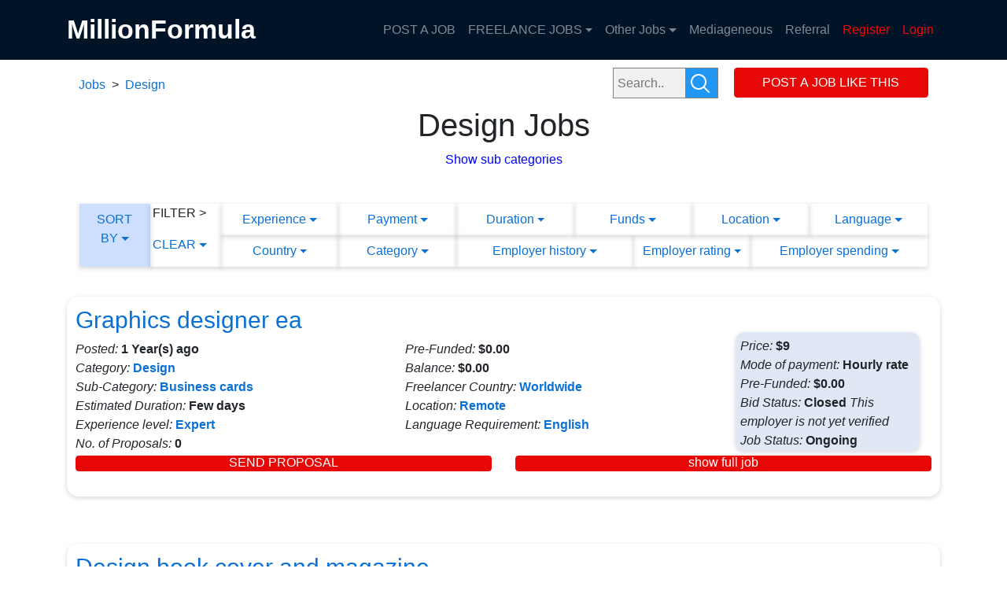

--- FILE ---
content_type: text/html; charset=UTF-8
request_url: https://millionformula.com/jobs/design/
body_size: 21514
content:
<!DOCTYPE html>
<html lang="en">
<head>
<meta charset="UTF-8">
<meta name="robots" content="all, noindex, follow" />
	<meta name="viewport" content="width=device-width, initial-scale=1, shrink-to-fit=no">
	<!-- <meta name="robots" content="all, index, follow" /> -->
    <link href="https://millionformula.com/assets/css/myaccount.css" rel="stylesheet">
    <link rel="preload" href="https://res.cloudinary.com/millionformula/raw/upload/v1591888167/bootstrap.min_jv9eea.css" as="style">
	<link rel="preload" href="https://res.cloudinary.com/millionformula/raw/upload/v1591888329/style_ql0btd.css" as="style">
	<link rel="preload" href="https://res.cloudinary.com/millionformula/raw/upload/v1591888343/responsive_zx91wx.css" as="style">
	<link rel="preload" href="https://res.cloudinary.com/millionformula/raw/upload/v1591888353/bootstrap.bundle.min_e8xmhg.js" as="script">
	<link rel="preload" href="https://res.cloudinary.com/millionformula/raw/upload/v1591888380/jquery.min_kqllul.js" as="script">
	<title>Design Jobs at MillionFormula</title>
	<meta name="description" content="Discover the top paying Design jobs. Only here at MillionFormula" />
	<link  href="https://res.cloudinary.com/millionformula/raw/upload/v1591888167/bootstrap.min_jv9eea.css" rel="stylesheet">
<link   href="https://res.cloudinary.com/millionformula/raw/upload/v1591888329/style_ql0btd.css" rel="stylesheet">
<link  href="https://res.cloudinary.com/millionformula/raw/upload/v1591888343/responsive_zx91wx.css" rel="stylesheet">
<style>
    @media (max-width:767px){h1{font-size:2em} h2{font-size:1.7em}}
    #header-menu .dropdown-submenu .dropdown-menu {
      margin-left: 0 !important;
    }
    #jumbotron{width:100vw;height:calc(100vw / 3.36);}
    .get-followers a{text-decoration:underline !important;}
</style>
<!-- Google tag (gtag.js) 
<script async src="https://www.googletagmanager.com/gtag/js?id=G-TP38VGD8GY"></script>
<script>/*
  window.dataLayer = window.dataLayer || [];
  function gtag(){dataLayer.push(arguments);}
  gtag('js', new Date());

  gtag('config', 'G-TP38VGD8GY');*/
</script>-->	<style>
	    .checked {  color: orange; width: 25px;  height: 25px;}.unchecked { width: 25px;  height: 25px;}

    	input.error, select.error, textarea.error {border: 1px solid red !important;}
            label.error {border: none !important; color: red; margin-top: -15px; display: block; margin-bottom: 15px;}
            .hide-drop { display: none; }
            .checked {  color: orange; width: 25px;  height: 25px;}.unchecked { width: 25px;  height: 25px;}
	    @media (max-width: 767px){.scrollit{width:1200px; overflow-x:scroll;}.hidescroller::-webkit-scrollbar {display: none; }.hidescroller {  -ms-overflow-style: none;     scrollbar-width: none;} .showOnDesktop{display:none;} h2{font-size:1.5em;}h3{font-size:1.2em;}h4{font-size:1em;margin-top:30px;margin-bottom:-10px;} .mobile-margin{margin-top:20px;}}
	    @media (min-width: 767px){.showOnMobile{display:none;} h2{font-size:1.8em;}h3{font-size:1.4em;}h4{font-size:1.1em;margin-top:30px;margin-bottom:-10px;}}
	</style>
<style>#search_key,#search_val{padding:5px;background:#f1f1f1}#search button,#search_key,#search_val{float:left;border:1px solid grey;height:39px}#search_val{width:70%;margin-right:-5px}#search button{width:30%;padding:4px;background:#2196f3;color:#fff;font-size:19px;border-left:none;cursor:pointer}#search button:hover{background:#0b7dda}#search::after{content:"";clear:both;display:table}</style>
</head>
<body>
<div style="margin-bottom: 20px;top:0;margin-top:0;">
<nav class="navbar navbar-expand-lg navbar-dark bg-dark fixed-top" style="top:0;margin-top:0;" id="header-menu">

  <div class="container" itemscope itemtype="https://schema.org/SiteNavigationElement" style="top:0;margin-top:0;">
        <a class="navbar-brand" href="https://millionformula.com/" style="font-weight: 600; font-size: 2.1em;" title="Million Formula">MillionFormula</a>
        <button class="navbar-toggler" type="button" data-toggle="collapse" data-target="#navbarResponsive" aria-controls="navbarResponsive" aria-expanded="false" aria-label="Toggle navigation">
      <span class="navbar-toggler-icon"></span>
    </button>
    <div class="collapse navbar-collapse" id="navbarResponsive">
      <ul itemscope itemtype="https://schema.org/SiteNavigationElement" class="navbar-nav ml-auto">
                        <li class="nav-item"><a class="nav-link" href="https://millionformula.com/post-a-job" >POST A JOB</a></li>
        <li class="nav-item dropdown">
          <a class="nav-link dropdown-toggle" href="#" data-toggle="dropdown" aria-haspopup="true" aria-expanded="false" title="How to earn money with Twitter">FREELANCE JOBS</a>
          <ul itemscope itemtype="https://schema.org/SiteNavigationElement" class="dropdown-menu" aria-labelledby="navbarDropdownMenuLink">
            <li class="dropdown-submenu">
                <li itemprop="name"><a class="dropdown-item" itemprop="url" href="https://millionformula.com/jobs" >ALL CATEGORIES</a></li>
                <li itemprop="name"><a class="dropdown-item" itemprop="url" href="https://millionformula.com/jobs/technology_and_programming" >Technology and Programming</a></li>
                <li itemprop="name"><a class="dropdown-item" itemprop="url" href="https://millionformula.com/jobs/writing" >Writing</a></li>
                <li itemprop="name"><a class="dropdown-item" itemprop="url" href="https://millionformula.com/jobs/translation" >Translation</a></li>
                <li itemprop="name"><a class="dropdown-item" itemprop="url" href="https://millionformula.com/jobs/assignments">Assignments</a></li>
                <li itemprop="name"><a class="dropdown-item" itemprop="url" href="https://millionformula.com/jobs/design" >Design</a></li>
                <li itemprop="name"><a class="dropdown-item" itemprop="url" href="https://millionformula.com/jobs/teaching" >Teaching</a></li>
                <li itemprop="name"><a class="dropdown-item" itemprop="url" href="https://millionformula.com/jobs/digital_marketing" >Digital marketing</a></li>
                <li itemprop="name"><a class="dropdown-item" itemprop="url" href="https://millionformula.com/jobs/google_services" >Google Services</a></li>
                <li itemprop="name"><a class="dropdown-item" itemprop="url" href="https://millionformula.com/jobs/data_entry" >Data Entry</a></li>
                <li itemprop="name"><a class="dropdown-item" itemprop="url" href="https://millionformula.com/jobs/music_and_audio" >Music and Audio</a></li>
                <li itemprop="name"><a class="dropdown-item" itemprop="url" href="https://millionformula.com/jobs/image_photos_and_videos" >Images, Photos and Videos</a></li>
                <li itemprop="name"><a class="dropdown-item" itemprop="url" href="https://millionformula.com/jobs/sales_and_marketing" >Sales and Marketing</a></li>
                <li itemprop="name"><a class="dropdown-item" itemprop="url" href="https://millionformula.com/jobs/social_media" >Social Media</a></li>
                <li itemprop="name"><a class="dropdown-item" itemprop="url" href="https://millionformula.com/jobs/engineering_and_science" >Engineering and Science</a></li>
                <li itemprop="name"><a class="dropdown-item" itemprop="url" href="https://millionformula.com/jobs/business_and_legal" >Business and Legal</a></li>
            </li>
          </ul>
        </li>
        <li class="nav-item dropdown">
          <a class="nav-link dropdown-toggle" href="#" data-toggle="dropdown" aria-haspopup="true" aria-expanded="false" title="MillionFormula mentions">Other Jobs</a>
          <ul itemscope itemtype="https://schema.org/SiteNavigationElement" class="dropdown-menu" aria-labelledby="navbarDropdownMenuLink">
              <li class="dropdown-submenu">
              <a class="nav-link dropdown-toggle" href="#" data-toggle="dropdown" aria-haspopup="true" aria-expanded="false" title="Earn money through millionformula mentions">YOUTUBE</a>
              <ul itemscope itemtype="https://schema.org/SiteNavigationElement" class="dropdown-menu">
                <li itemprop="name"><a class="dropdown-item" itemprop="url" href="https://millionformula.com/youtube" title="All youtube activities">All youtube activities</a></li>
                <li itemprop="name"><a class="dropdown-item" itemprop="url" href="https://millionformula.com/make-money-watching-youtube-videos" title="Watch Videos and get paid">Watch Videos</a></li>
                <li itemprop="name"><a class="dropdown-item" itemprop="url" href="https://millionformula.com/make-money-liking-youtube-videos" title="Like youtube Videos for money">Like Videos</a></li>
                <li itemprop="name"><a class="dropdown-item" itemprop="url" href="https://millionformula.com/make-money-subscribing-to-youtube-channels" title="Subscribe to youtube channels for money">Subscribe</a></li>
                <li itemprop="name"><a class="dropdown-item" itemprop="url" href="https://millionformula.com/make-money-commenting-on-youtube-videos" title="Comment on youtube videos for money">Comment</a></li>
          </ul>
          </li>
          <li class="dropdown-submenu">
              <a class="nav-link dropdown-toggle" href="#" data-toggle="dropdown" aria-haspopup="true" aria-expanded="false">TWITTER</a>
              <ul itemscope itemtype="https://schema.org/SiteNavigationElement" class="dropdown-menu">
              <li itemprop="name"><a class="dropdown-item" itemprop="url" href="https://millionformula.com/twitter" title="All twitter activities">All twitter activities</a></li>
                <li itemprop="name"><a class="dropdown-item" itemprop="url" href="https://millionformula.com/make-money-following-twitter-users" title="Follow Twitter User to make money">Follow User</a></li>
                <li itemprop="name"><a class="dropdown-item" itemprop="url" href="https://millionformula.com/make-money-retweeting-tweets" title="Retweet User to make money">Retweet User</a></li>
                <li itemprop="name"><a class="dropdown-item" itemprop="url" href="https://millionformula.com/make-money-liking-twitter-posts" title="Like Tweets to make money">Like Tweet</a></li>
                <li itemprop="name"><a class="dropdown-item" itemprop="url" href="https://millionformula.com/make-money-commenting-on-twitter-posts" title="Comment on twitter to make money">Comment</a></li>
                <li itemprop="name"><a class="dropdown-item" itemprop="url" href="https://millionformula.com/tweeting" title="get paid to tweet">Tweet</a></li>
              </ul>  
          </li>
          <li  class="nav-item"><a class="nav-link" href="https://millionformula.com/make-money-visiting-websites" title="Earn money by visiting websites">Visiting websites</a></li>
          <li class="dropdown-submenu">
              <a class="nav-link dropdown-toggle" href="#" data-toggle="dropdown" aria-haspopup="true" aria-expanded="false" title="Earn money through millionformula mentions">MillionFormula MENTIONS</a>
              <ul itemscope itemtype="https://schema.org/SiteNavigationElement" class="dropdown-menu">
              <li itemprop="name"><a class="dropdown-item" itemprop="url" href="https://millionformula.com/social-media-mentions-for-millionformula" title="All millionformula mentions activities">All mentions activities</a></li>
                <li itemprop="name"><a class="dropdown-item" itemprop="url" href="https://millionformula.com/make-money-online-by-making-facebook-mentions-and-posts-for-millionformula" title="Earn money through Millionformula FB mentions">Millionformula FB mentions</a></li>
                <li itemprop="name"><a class="dropdown-item" itemprop="url" href="https://millionformula.com/make-money-by-making-instagram-mentions-and-posts-for-millionformula" title="Earn money through Millionformula Instagram mentions">Millionformula Instagram mentions</a></li>
                <li itemprop="name"><a class="dropdown-item" itemprop="url" href="https://millionformula.com/make-money-by-making-twitter-mentions-and-posts-for-millionformula" title="Earn money through Millionformula Twitter mentions">Millionformula Twitter mentions</a></li>
                <li itemprop="name"><a class="dropdown-item" itemprop="url" href="https://millionformula.com/millionformula-influencer" title="Earn money through Millionformula Youtube mentions">Millionformula Youtube mentions</a></li>
          </ul>
          </li>
          <li class="dropdown-submenu">
              <a class="nav-link dropdown-toggle" href="#" data-toggle="dropdown" aria-haspopup="true" aria-expanded="false" title="Earn money through millionformula mentions">Advertisers' MENTIONS</a>
              <ul itemscope itemtype="https://schema.org/SiteNavigationElement" class="dropdown-menu">
              <li itemprop="name"><a class="dropdown-item" itemprop="url" href="https://millionformula.com/social-media-mentions-for-advertisers" title="All mentions activities">All mentions activities</a></li>
                <li itemprop="name"><a class="dropdown-item" itemprop="url" href="https://millionformula.com/make-money-online-by-making-facebook-mentions-and-posts-for-businesses-and-companies" title="Earn money through Facebook mentions">Facebook mentions</a></li>
                <li itemprop="name"><a class="dropdown-item" itemprop="url" href="https://millionformula.com/make-money-online-by-making-instagram-mentions-and-posts-for-businesses-and-companies" title="Earn money through Instagram mentions">Instagram mentions</a></li>
                <li itemprop="name"><a class="dropdown-item" itemprop="url" href="https://millionformula.com/make-money-online-by-making-twitter-mentions-and-posts-for-businesses-and-companies" title="Earn money through Twitter mentions">Twitter mentions</a></li>
                <li itemprop="name"><a class="dropdown-item" itemprop="url" href="https://millionformula.com/youtube-influencer" title="Earn money through Youtube mentions">Youtube mentions</a></li>
              </ul>  
          </li> 
          </ul>
        </li> 
        
        <li class="nav-item"><a class="nav-link" href="https://millionformula.com/earn-5-percent-for-every-sale-that-you-make-at-mediageneous" title="Make money through Mediageneous Commission ">Mediageneous</a></li>
        <li class="nav-item"><a class="nav-link" href="https://millionformula.com/make-money-online-referring-visitors" title="Make money by Referral">Referral</a></li>
        
        <li class="nav-item "><a class="nav-link" href="https://millionformula.com/register" style="color: red;" title="Register">Register</a></li>
        <li class="nav-item "><a class="nav-link" href="https://millionformula.com/login" style="color: red;" title="Login">Login</a></li>
            </ul>
    </div>
  </div>
</nav>
</div>

<div class="container">
    <div class="row">
      <div class="col-md-12">
        <div class="col-md-12 text-center">
                        <div class="row">
                            <div class="col-md-9 text-left">
                                <div class="row">
                                    <div class="col-md-10 text-left"  id="breadcrumbs">
                                <p style="margin-top: 20px;margin-bottom: 0;"><a href="https://millionformula.com/jobs">Jobs</a> &nbsp;>&nbsp; <a href="https://millionformula.com/jobs/design">Design</a></p>
                            </div>
                        <div class="col-md-2 text-right" id="searchDiv" style="padding: 0; margin-top: 10px; margin-right: 0px; margin-bottom: 0px; margin-left: 0px;">
                            <form id="search" action="/searchengine/search">
                              <input type="text" id="search_val" placeholder="Search.." name="query" required>
                              <select name="search_key" style="display:none;" id="search_key" required="required">
                                  <option  selected="selected" value="jobs">Jobs</option>
                                  <option  value="categories">Categories</option>
                                  <option  value="employers">Employers</option>
                                  <option  value="freelancers">Freelancers</option>
                                  <option  value="tags">Tags/Keywords</option>
                                  <option  value="qualification">Qualification Requirement</option>
                                  <option  value="job_description">Job Description</option>
                                  <option  value="freelancer_description">Freelancer Description</option>
                                  <option  value="employer_description">Employer Description</option>
                              </select>
                              <button type="submit" onclick="cleanInput();"><svg fill="#fff" xmlns="http://www.w3.org/2000/svg"  width="35px" height="35px"><path d="M 13 3 C 7.4889971 3 3 7.4889971 3 13 C 3 18.511003 7.4889971 23 13 23 C 15.396508 23 17.597385 22.148986 19.322266 20.736328 L 25.292969 26.707031 A 1.0001 1.0001 0 1 0 26.707031 25.292969 L 20.736328 19.322266 C 22.148986 17.597385 23 15.396508 23 13 C 23 7.4889971 18.511003 3 13 3 z M 13 5 C 17.430123 5 21 8.5698774 21 13 C 21 17.430123 17.430123 21 13 21 C 8.5698774 21 5 17.430123 5 13 C 5 8.5698774 8.5698774 5 13 5 z"/></svg></button>
                            </form>
                        </div>
                    </div>
                </div>
                <div class="col-md-3">
                    <div style="margin-top:10px;">
                      <div class="clearfix"></div> 
                        <a href="https://millionformula.com/post-a-job" target="_blank;"><button class="btn btn-primary " value="POST A JOB LIKE THIS" style="width:100%; cursor:pointer;">POST A JOB LIKE THIS</button></a>
                      <div class="clearfix"></div> 
                  </div>
                </div>
            </div>
          </div>

            <h1 class="text-center" style="margin-top:10px;">Design Jobs</h1>
                            <div class="row">
                    <div  class="col-12 text-center"><p style="color:blue; cursor:pointer;" id="display_subcats">Show sub categories</p></div>
                    <div id="hidden_subcats" style="display:none;">
                                            <span style="margin:10px;" title="sub-category"><a href="https://millionformula.com/jobs/design/business_cards" target="_blank;">Business cards</a></span>
                                            <span style="margin:10px;" title="sub-category"><a href="https://millionformula.com/jobs/design/covers_for_books___and___magazines" target="_blank;">Covers for Books   and   Magazines</a></span>
                                            <span style="margin:10px;" title="sub-category"><a href="https://millionformula.com/jobs/design/logos" target="_blank;">Logos</a></span>
                                            <span style="margin:10px;" title="sub-category"><a href="https://millionformula.com/jobs/design/editing_photos_or_photoshop" target="_blank;">Editing photos or Photoshop</a></span>
                                            <span style="margin:10px;" title="sub-category"><a href="https://millionformula.com/jobs/design/banner_designs" target="_blank;">Banner designs</a></span>
                                            <span style="margin:10px;" title="sub-category"><a href="https://millionformula.com/jobs/design/picture_books_designs" target="_blank;">Picture books designs</a></span>
                                        </div>
                </div>
                
                
                <div class="row" style="margin-left:0; margin-right:0;">
                <div class="col-12 scrollit">
                    <nav class="navbar" ><ul itemscope  class="navbar-nav ml-auto">  
                        <div class="row text-center scrollit hidescroller" style="margin-top:20px; overflow-y:visible;" id="menuss">
                            <div class="col-1" style="box-shadow: 0 2px 5px 1px rgba(64,60,67,.16); background:#cedeff; height:80px; overflow-y:visible;">
                                <a class="nav-link dropdown-toggle" href="#" data-toggle="dropdown" aria-haspopup="true" aria-expanded="false" title="SORT BY">SORT BY</a>
                                <ul itemscope  class="dropdown-menu" style="z-index: 9999999999999999;position: absolute;float: none; padding-left:10px" aria-labelledby="navbarDropdownMenuLink">
                                    <a class="nav-link dropdown-toggle" href="#" data-toggle="dropdown" aria-haspopup="true" aria-expanded="false" title="Date Posted">Date Posted</a>
                                    <ul itemscope  class="dropdown-menu" style="z-index: 9999999999999999;position: absolute;float: none;top: 0% !important; left: 100% !important;" aria-labelledby="navbarDropdownMenuLink">
                                        <li class="dropdown-submenu">
                                            <li itemprop="name"><a class="dropdown-item" itemprop="url" href="#"><label style="padding:0 15px 0 0;"><input type="radio" style="width:15px;" checked name="publish_time" value="dsc">Latest</label></a></li>
                                            <li itemprop="name"><a class="dropdown-item" itemprop="url" href="#"><label style="padding:0 15px 0 0;"><input type="radio" style="width:15px;"  name="publish_time" value="asc">Oldest</label></a></li>
                                        
                                            <li itemprop="name" class="text-center clearer" id="publish_time" style="background:grey; margin: 0 6px; cursor:pointer">CLEAR</li>
                                        </li>
                                    </ul>
                                    <a class="nav-link dropdown-toggle" href="#" data-toggle="dropdown" aria-haspopup="true" aria-expanded="false" title="Proposals">Proposals</a>
                                    <ul itemscope  class="dropdown-menu" style="z-index: 9999999999999999;position: absolute;float: none;top: 0% !important; left: 100% !important;" aria-labelledby="navbarDropdownMenuLink">
                                        <li class="dropdown-submenu">
                                            <li itemprop="name"><a class="dropdown-item" itemprop="url" href="#"><label style="padding:0 15px 0 0;"><input type="radio" style="width:15px;"  name="applicants" value="asc">Least proposals</label></a></li>
                                            <li itemprop="name"><a class="dropdown-item" itemprop="url" href="#"><label style="padding:0 15px 0 0;"><input type="radio" style="width:15px;"  name="applicants" value="dsc">Most proposals</label></a></li>
                                        
                                            <li itemprop="name" class="text-center clearer" id="applicants" style="background:grey; margin: 0 6px; cursor:pointer">CLEAR</li>
                                        </li>
                                    </ul>
                                    <a class="nav-link dropdown-toggle" href="#" data-toggle="dropdown" aria-haspopup="true" aria-expanded="false" title="Price">Price</a>
                                    <ul itemscope  class="dropdown-menu" style="z-index: 9999999999999999;position: absolute;float: none;top: 0% !important; left: 100% !important;" aria-labelledby="navbarDropdownMenuLink">
                                        <li class="dropdown-submenu">
                                            <li itemprop="name"><a class="dropdown-item" itemprop="url" href="#"><label style="padding:0 15px 0 0;"><input type="radio" style="width:15px;"  name="price" value="asc">Lowest</label></a></li>
                                            <li itemprop="name"><a class="dropdown-item" itemprop="url" href="#"><label style="padding:0 15px 0 0;"><input type="radio" style="width:15px;"  name="price" value="dsc">Highest</label></a></li>
                                        
                                            <li itemprop="name" class="text-center clearer" id="price" style="background:grey; margin: 0 6px; cursor:pointer">CLEAR</li>
                                        </li>
                                    </ul>
                                    <li itemprop="name" class="text-center" id="clearSort" style="background:grey; margin: 0 6px 0 0; cursor:pointer">CLEAR ALL</li>
                                </ul>
                            </div> 
                            <div class="col-1" style="box-shadow: 0 2px 5px 1px rgba(64,60,67,.16);padding-left:0;margin-left:0; height:80px; overflow-y:visible;">
                                <label>FILTER ></label><br>
                                    <a style="padding-left:0;margin-left:0;" class="nav-link dropdown-toggle" href="#" data-toggle="dropdown" aria-haspopup="true" aria-expanded="false">CLEAR</a>
                                    <ul itemscope  class="dropdown-menu" style="z-index: 9999999999999999;position: absolute;float: none;" aria-labelledby="navbarDropdownMenuLink">
                                        <li class="dropdown-submenu">
                                            <li itemprop="name" class="text-center clearer" id="filters_clear" style="background:grey; margin: 0 6px; cursor:pointer">CLEAR ALL FILTERS</li>
                                        </li>
                                    </ul>
                            </div>
                            <div class="col-10" style=" height:80px; overflow-y:visible;">
                                <div class="row">
                                    <div class="col-2" style="box-shadow: 0 2px 5px 1px rgba(64,60,67,.16)">
                                        <a class="nav-link dropdown-toggle" href="#" data-toggle="dropdown" aria-haspopup="true" aria-expanded="false" title="Experience">Experience</a>
                                        <ul itemscope  class="dropdown-menu" style="z-index: 9999999999999999;position: absolute;float: none;" aria-labelledby="navbarDropdownMenuLink">
                                            <li class="dropdown-submenu">
                                                <li itemprop="name"><a class="dropdown-item" itemprop="url" href="#"><input type="radio"  name="expertise" id="entry" value="entry_level" style="width: 15px;"><label for="entry">Entry Level</label></a></li>
                                                <li itemprop="name"><a class="dropdown-item" itemprop="url" href="#"><input type="radio"  name="expertise" id="intermediate" value="intermediate" style="width: 15px;"><label for="intermediate">Intermediate</label></a></li>
                                                <li itemprop="name"><a class="dropdown-item" itemprop="url" href="#"><input type="radio"  name="expertise" id="expert" value="expert" style="width: 15px;"><label for="expert">Expert</label></a></li>
                                                
                                                <li itemprop="name" class="text-center clearer" id="expertise" style="background:grey; margin: 0 6px; cursor:pointer">CLEAR</li>
                                            </li>
                                        </ul>
                                    </div>
                                    <div class="col-2" style="box-shadow: 0 2px 5px 1px rgba(64,60,67,.16)">
                                        <a class="nav-link dropdown-toggle" href="#" data-toggle="dropdown" aria-haspopup="true" aria-expanded="false" title="Payment">Payment</a>
                                        <ul itemscope  class="dropdown-menu" style="z-index: 9999999999999999;position: absolute;float: none;" aria-labelledby="navbarDropdownMenuLink">
                                            <li class="dropdown-submenu">
                                                <li itemprop="name"><a class="dropdown-item" itemprop="url" href="#"><input type="radio"  name="payment_type" id="fixed_price" value="fixed_price" style="width: 15px;"><label for="fixed_price">Fixed Price</label></a></li>
                                                <li itemprop="name"><a class="dropdown-item" itemprop="url" href="#"><input type="radio"  name="payment_type" id="hourly_rate" value="hourly_rate" style="width: 15px;"><label for="hourly_rate">Hourly Rate</label></a></li>
                                            
                                                <li itemprop="name" class="text-center clearer" id="payment_type" style="background:grey; margin: 0 6px; cursor:pointer">CLEAR</li>
                                            </li>
                                        </ul>
                                    </div>
                                    <div class="col-2" style="box-shadow: 0 2px 5px 1px rgba(64,60,67,.16)">
                                        <a class="nav-link dropdown-toggle" href="#" data-toggle="dropdown" aria-haspopup="true" aria-expanded="false" title="Duration">Duration</a>
                                        <ul itemscope  class="dropdown-menu" style="z-index: 9999999999999999;position: absolute;float: none;" aria-labelledby="navbarDropdownMenuLink">
                                            <li class="dropdown-submenu">
                                                <li itemprop="name"><a class="dropdown-item" itemprop="url" href="#"><label style="padding:0 15px 0 0;"><input type="radio" style="width:15px;"  name="duration" id="few_hours" value="few_hours">A few hours</label></a></li>
                                                <li itemprop="name"><a class="dropdown-item" itemprop="url" href="#"><label style="padding:0 15px 0 0;"><input type="radio" style="width:15px;"  name="duration" id="few_days" value="few_days">A few days</label></a></li>
                                                <li itemprop="name"><a class="dropdown-item" itemprop="url" href="#"><label style="padding:0 15px 0 0;"><input type="radio" style="width:15px;"  name="duration" id="a_week" value="a_week">A week</label></a></li>
                                                <li itemprop="name"><a class="dropdown-item" itemprop="url" href="#"><label style="padding:0 15px 0 0;"><input type="radio" style="width:15px;"  name="duration" id="2_weeks" value="2_weeks">2 weeks</label></a></li>
                                                <li itemprop="name"><a class="dropdown-item" itemprop="url" href="#"><label style="padding:0 15px 0 0;"><input type="radio" style="width:15px;"  name="duration" id="3_weeks" value="3_weeks">3 weeks</label></a></li>
                                                <li itemprop="name"><a class="dropdown-item" itemprop="url" href="#"><label style="padding:0 15px 0 0;"><input type="radio" style="width:15px;"  name="duration" id="a_month" value="a_month">A Month</label></a></li>
                                                <li itemprop="name"><a class="dropdown-item" itemprop="url" href="#"><label style="padding:0 15px 0 0;"><input type="radio" style="width:15px;"  name="duration" id="1_to_2_months" value="1_to_2_months">1 - 2 months</label></a></li>
                                                <li itemprop="name"><a class="dropdown-item" itemprop="url" href="#"><label style="padding:0 15px 0 0;"><input type="radio" style="width:15px;"  name="duration" id="2_to_3_months" value="2_to_3_months">2 - 3 months</label></a></li>
                                                <li itemprop="name"><a class="dropdown-item" itemprop="url" href="#"><label style="padding:0 15px 0 0;"><input type="radio" style="width:15px;"  name="duration" id="more_than_3_months" value="more_than_3_months">More than 3 months</label></a></li>
                                            
                                                <li itemprop="name" class="text-center clearer" id="duration" style="background:grey; margin: 0 6px; cursor:pointer">CLEAR</li>
                                            </li>
                                        </ul>
                                    </div>
                                    <div class="col-2" style="box-shadow: 0 2px 5px 1px rgba(64,60,67,.16)">
                                        <a class="nav-link dropdown-toggle" href="#" data-toggle="dropdown" aria-haspopup="true" aria-expanded="false" title="Funds">Funds</a>
                                        <ul itemscope  class="dropdown-menu" style="z-index: 9999999999999999;position: absolute;float: none;" aria-labelledby="navbarDropdownMenuLink">
                                            <li class="dropdown-submenu">
                                                <li itemprop="name"><a class="dropdown-item" itemprop="url" href="#"><label style="padding:0 15px 0 0;"><input type="radio" style="width:15px;"  name="funded" id="not_prefunded" value="not_prefunded">Not Prefunded</label></a></li>
                                                <li itemprop="name"><a class="dropdown-item" itemprop="url" href="#"><label style="padding:0 15px 0 0;"><input type="radio" style="width:15px;"  name="funded" id="prefunded" value="prefunded">Prefunded</label></a></li>
                                            
                                                <li itemprop="name" class="text-center clearer" id="funded" style="background:grey; margin: 0 6px; cursor:pointer">CLEAR</li>
                                            </li>
                                        </ul>
                                    </div>
                                    <div class="col-2" style="box-shadow: 0 2px 5px 1px rgba(64,60,67,.16)">
                                        <a class="nav-link dropdown-toggle" href="#" data-toggle="dropdown" aria-haspopup="true" aria-expanded="false" title="Location">Location</a>
                                        <ul itemscope  class="dropdown-menu" style="z-index: 9999999999999999;position: absolute;float: none;" aria-labelledby="navbarDropdownMenuLink">
                                            <li class="dropdown-submenu">
                                                <li itemprop="name"><a class="dropdown-item" itemprop="url" href="#"><label style="padding:0 15px 0 0;"><input type="radio" style="width:15px;"  name="location" id="remote" value="Remote">Remote</label></a></li>
                                                <li itemprop="name"><a class="dropdown-item" itemprop="url" href="#"><label style="padding:0 15px 0 0;"><input type="radio" style="width:15px;" name="location" id="on_site" value="on_site" disabled>On-Site</label></a></li>
                                            
                                                <li itemprop="name" class="text-center clearer" id="location" style="background:grey; margin: 0 6px; cursor:pointer">CLEAR</li>
                                            </li>
                                        </ul>
                                    </div>
                                    <div class="col-2" style="box-shadow: 0 2px 5px 1px rgba(64,60,67,.16)">
                                        <a class="nav-link dropdown-toggle" href="#" data-toggle="dropdown" aria-haspopup="true" aria-expanded="false" title="Language">Language</a>
                                        <ul itemscope  class="dropdown-menu" style="z-index: 9999999999999999;position: absolute;float: none;" aria-labelledby="navbarDropdownMenuLink">
                                            <div style="height:450px; overflow-y: scroll;">
                                                <li class="dropdown-submenu">
                                                <li itemprop="name"><a class="dropdown-item" itemprop="url" href="#"><label style="padding:0 15px 0 0;"><input type="radio" style="width:15px;"  name="frl_language" value="arabic">Arabic</label></a></li>
                                                <li itemprop="name"><a class="dropdown-item" itemprop="url" href="#"><label style="padding:0 15px 0 0;"><input type="radio" style="width:15px;"  name="frl_language" value="bengali">Bengali</label></a></li>
                                                <li itemprop="name"><a class="dropdown-item" itemprop="url" href="#"><label style="padding:0 15px 0 0;"><input type="radio" style="width:15px;"  name="frl_language" value="dutch">Dutch</label></a></li>
                                                <li itemprop="name"><a class="dropdown-item" itemprop="url" href="#"><label style="padding:0 15px 0 0;"><input type="radio" style="width:15px;"  name="frl_language" value="egyptian_arabic">Egyptian Arabic</label></a></li>
                                                <li itemprop="name"><a class="dropdown-item" itemprop="url" href="#"><label style="padding:0 15px 0 0;"><input type="radio" style="width:15px;"  name="frl_language" value="English">English</label></a></li>
                                                <li itemprop="name"><a class="dropdown-item" itemprop="url" href="#"><label style="padding:0 15px 0 0;"><input type="radio" style="width:15px;"  name="frl_language" value="french">French</label></a></li>
                                                <li itemprop="name"><a class="dropdown-item" itemprop="url" href="#"><label style="padding:0 15px 0 0;"><input type="radio" style="width:15px;"  name="frl_language" value="german">German</label></a></li>
                                                <li itemprop="name"><a class="dropdown-item" itemprop="url" href="#"><label style="padding:0 15px 0 0;"><input type="radio" style="width:15px;"  name="frl_language" value="greek">Greek</label></a></li>
                                                <li itemprop="name"><a class="dropdown-item" itemprop="url" href="#"><label style="padding:0 15px 0 0;"><input type="radio" style="width:15px;"  name="frl_language" value="hindi">Hindi</label></a></li>
                                                <li itemprop="name"><a class="dropdown-item" itemprop="url" href="#"><label style="padding:0 15px 0 0;"><input type="radio" style="width:15px;"  name="frl_language" value="hungarian">Hungarian</label></a></li>
                                                <li itemprop="name"><a class="dropdown-item" itemprop="url" href="#"><label style="padding:0 15px 0 0;"><input type="radio" style="width:15px;"  name="frl_language" value="italian">Italian</label></a></li>
                                                <li itemprop="name"><a class="dropdown-item" itemprop="url" href="#"><label style="padding:0 15px 0 0;"><input type="radio" style="width:15px;"  name="frl_language" value="japanese">Japanese</label></a></li>
                                                <li itemprop="name"><a class="dropdown-item" itemprop="url" href="#"><label style="padding:0 15px 0 0;"><input type="radio" style="width:15px;"  name="frl_language" value="javanese">Javanese</label></a></li>
                                                <li itemprop="name"><a class="dropdown-item" itemprop="url" href="#"><label style="padding:0 15px 0 0;"><input type="radio" style="width:15px;"  name="frl_language" value="kiswahili">Kiswahili</label></a></li>
                                                <li itemprop="name"><a class="dropdown-item" itemprop="url" href="#"><label style="padding:0 15px 0 0;"><input type="radio" style="width:15px;"  name="frl_language" value="korean">Korean</label></a></li>
                                                <li itemprop="name"><a class="dropdown-item" itemprop="url" href="#"><label style="padding:0 15px 0 0;"><input type="radio" style="width:15px;"  name="frl_language" value="malay">Malay</label></a></li>
                                                <li itemprop="name"><a class="dropdown-item" itemprop="url" href="#"><label style="padding:0 15px 0 0;"><input type="radio" style="width:15px;"  name="frl_language" value="mandarine_chinese">Mandarine Chinese</label></a></li>
                                                <li itemprop="name"><a class="dropdown-item" itemprop="url" href="#"><label style="padding:0 15px 0 0;"><input type="radio" style="width:15px;"  name="frl_language" value="polish">Polish</label></a></li>
                                                <li itemprop="name"><a class="dropdown-item" itemprop="url" href="#"><label style="padding:0 15px 0 0;"><input type="radio" style="width:15px;"  name="frl_language" value="portuguese">Portuguese</label></a></li>
                                                <li itemprop="name"><a class="dropdown-item" itemprop="url" href="#"><label style="padding:0 15px 0 0;"><input type="radio" style="width:15px;"  name="frl_language" value="romanian">Romanian</label></a></li>
                                                <li itemprop="name"><a class="dropdown-item" itemprop="url" href="#"><label style="padding:0 15px 0 0;"><input type="radio" style="width:15px;"  name="frl_language" value="russian">Russian</label></a></li>
                                                <li itemprop="name"><a class="dropdown-item" itemprop="url" href="#"><label style="padding:0 15px 0 0;"><input type="radio" style="width:15px;"  name="frl_language" value="spanish">Spanish</label></a></li>
                                                <li itemprop="name"><a class="dropdown-item" itemprop="url" href="#"><label style="padding:0 15px 0 0;"><input type="radio" style="width:15px;"  name="frl_language" value="tamil">Tamil</label></a></li>
                                                <li itemprop="name"><a class="dropdown-item" itemprop="url" href="#"><label style="padding:0 15px 0 0;"><input type="radio" style="width:15px;"  name="frl_language" value="turkish">Turkish</label></a></li>
                                                <li itemprop="name"><a class="dropdown-item" itemprop="url" href="#"><label style="padding:0 15px 0 0;"><input type="radio" style="width:15px;"  name="frl_language" value="ukrainian">Ukrainian</label></a></li>
                                                <li itemprop="name"><a class="dropdown-item" itemprop="url" href="#"><label style="padding:0 15px 0 0;"><input type="radio" style="width:15px;"  name="frl_language" value="vietnamese">Vietnamese</label></a></li>
                                                <li itemprop="name"><a class="dropdown-item" itemprop="url" href="#"><label style="padding:0 15px 0 0;"><input type="radio" style="width:15px;"  name="frl_language" value="yoruba">Yoruba</label></a></li>
                                                <li itemprop="name"><a class="dropdown-item" itemprop="url" href="#"><label style="padding:0 15px 0 0;"><input type="radio" style="width:15px;"  name="frl_language" value="zulu">Zulu</label></a></li>
                                            
                                                <li itemprop="name" class="text-center clearer" id="frl_language" style="background:grey; margin: 0 6px; cursor:pointer">CLEAR</li>
                                            </li>
                                            </div>
                                        </ul>
                                    </div>
                                    <div class="col-2" style="box-shadow: 0 2px 5px 1px rgba(64,60,67,.16);">
                                        <a class="nav-link dropdown-toggle" href="#" data-toggle="dropdown" aria-haspopup="true" aria-expanded="false" title="Country">Country</a>
                                        <ul itemscope  class="dropdown-menu" style="z-index: 9999999999999999;position: absolute;float: none;" aria-labelledby="navbarDropdownMenuLink">
                                            <div style="height:450px; overflow-y: scroll;" id="countries">
                                                <li class="dropdown-submenu">
                                                <li itemprop="name"><a class="dropdown-item" itemprop="url" href="#"><label style="padding:0 15px 0 0;"><input type="radio" style="width:15px;"  value="Worldwide" name="country">Worldwide</label></a></li>
                                                <li itemprop="name"><a class="dropdown-item" itemprop="url" href="#"><label style="padding:0 15px 0 0;"><input type="radio" style="width:15px;"  value="Afghanistan" name="country">Afghanistan</label></a></li>
                                                <li itemprop="name"><a class="dropdown-item" itemprop="url" href="#"><label style="padding:0 15px 0 0;"><input type="radio" style="width:15px;"  value="Aland Islands" name="country">Aland Islands</label></a></li>
                                                <li itemprop="name"><a class="dropdown-item" itemprop="url" href="#"><label style="padding:0 15px 0 0;"><input type="radio" style="width:15px;"  value="Albania" name="country">Albania</label></a></li>
                                                <li itemprop="name"><a class="dropdown-item" itemprop="url" href="#"><label style="padding:0 15px 0 0;"><input type="radio" style="width:15px;"  value="Algeria" name="country">Algeria</label></a></li>
                                                <li itemprop="name"><a class="dropdown-item" itemprop="url" href="#"><label style="padding:0 15px 0 0;"><input type="radio" style="width:15px;"  value="American Samoa" name="country">American Samoa</label></a></li>
                                                <li itemprop="name"><a class="dropdown-item" itemprop="url" href="#"><label style="padding:0 15px 0 0;"><input type="radio" style="width:15px;"  value="Andorra" name="country">Andorra</label></a></li>
                                                <li itemprop="name"><a class="dropdown-item" itemprop="url" href="#"><label style="padding:0 15px 0 0;"><input type="radio" style="width:15px;"  value="Angola" name="country">Angola</label></a></li>
                                                <li itemprop="name"><a class="dropdown-item" itemprop="url" href="#"><label style="padding:0 15px 0 0;"><input type="radio" style="width:15px;"  value="Anguilla" name="country">Anguilla</label></a></li>
                                                <li itemprop="name"><a class="dropdown-item" itemprop="url" href="#"><label style="padding:0 15px 0 0;"><input type="radio" style="width:15px;"  value="Antarctica" name="country">Antarctica</label></a></li>
                                                <li itemprop="name"><a class="dropdown-item" itemprop="url" href="#"><label style="padding:0 15px 0 0;"><input type="radio" style="width:15px;"  value="Antigua and Barbuda" name="country">Antigua and Barbuda</label></a></li>
                                                <li itemprop="name"><a class="dropdown-item" itemprop="url" href="#"><label style="padding:0 15px 0 0;"><input type="radio" style="width:15px;"  value="Argentina" name="country">Argentina</label></a></li>
                                                <li itemprop="name"><a class="dropdown-item" itemprop="url" href="#"><label style="padding:0 15px 0 0;"><input type="radio" style="width:15px;"  value="Armenia" name="country">Armenia</label></a></li>
                                                <li itemprop="name"><a class="dropdown-item" itemprop="url" href="#"><label style="padding:0 15px 0 0;"><input type="radio" style="width:15px;"  value="Aruba" name="country">Aruba</label></a></li>
                                                <li itemprop="name"><a class="dropdown-item" itemprop="url" href="#"><label style="padding:0 15px 0 0;"><input type="radio" style="width:15px;"  value="Australia" name="country">Australia</label></a></li>
                                                <li itemprop="name"><a class="dropdown-item" itemprop="url" href="#"><label style="padding:0 15px 0 0;"><input type="radio" style="width:15px;"  value="Austria" name="country">Austria</label></a></li>
                                                <li itemprop="name"><a class="dropdown-item" itemprop="url" href="#"><label style="padding:0 15px 0 0;"><input type="radio" style="width:15px;"  value="Azerbaijan" name="country">Azerbaijan</label></a></li>
                                                <li itemprop="name"><a class="dropdown-item" itemprop="url" href="#"><label style="padding:0 15px 0 0;"><input type="radio" style="width:15px;"  value="Bahamas" name="country">Bahamas</label></a></li>
                                                <li itemprop="name"><a class="dropdown-item" itemprop="url" href="#"><label style="padding:0 15px 0 0;"><input type="radio" style="width:15px;"  value="Bahrain" name="country">Bahrain</label></a></li>
                                                <li itemprop="name"><a class="dropdown-item" itemprop="url" href="#"><label style="padding:0 15px 0 0;"><input type="radio" style="width:15px;"  value="Bangladesh" name="country">Bangladesh</label></a></li>
                                                <li itemprop="name"><a class="dropdown-item" itemprop="url" href="#"><label style="padding:0 15px 0 0;"><input type="radio" style="width:15px;"  value="Barbados" name="country">Barbados</label></a></li>
                                                <li itemprop="name"><a class="dropdown-item" itemprop="url" href="#"><label style="padding:0 15px 0 0;"><input type="radio" style="width:15px;"  value="Belarus" name="country">Belarus</label></a></li>
                                                <li itemprop="name"><a class="dropdown-item" itemprop="url" href="#"><label style="padding:0 15px 0 0;"><input type="radio" style="width:15px;"  value="Belgium" name="country">Belgium</label></a></li>
                                                <li itemprop="name"><a class="dropdown-item" itemprop="url" href="#"><label style="padding:0 15px 0 0;"><input type="radio" style="width:15px;"  value="Belize" name="country">Belize</label></a></li>
                                                <li itemprop="name"><a class="dropdown-item" itemprop="url" href="#"><label style="padding:0 15px 0 0;"><input type="radio" style="width:15px;"  value="Benin" name="country">Benin</label></a></li>
                                                <li itemprop="name"><a class="dropdown-item" itemprop="url" href="#"><label style="padding:0 15px 0 0;"><input type="radio" style="width:15px;"  value="Bermuda" name="country">Bermuda</label></a></li>
                                                <li itemprop="name"><a class="dropdown-item" itemprop="url" href="#"><label style="padding:0 15px 0 0;"><input type="radio" style="width:15px;"  value="Bhutan" name="country">Bhutan</label></a></li>
                                                
                                                <li itemprop="name"><a class="dropdown-item" itemprop="url" href="#"><label style="padding:0 15px 0 0;"><input type="radio" style="width:15px;"  value="Bolivarian Republic of Venezuela" name="country">Bolivarian Republic of Venezuela</label></a></li>
                                                <li itemprop="name"><a class="dropdown-item" itemprop="url" href="#"><label style="padding:0 15px 0 0;"><input type="radio" style="width:15px;"  value="Bosnia and Herzegovina" name="country">Bosnia and Herzegovina</label></a></li>
                                                <li itemprop="name"><a class="dropdown-item" itemprop="url" href="#"><label style="padding:0 15px 0 0;"><input type="radio" style="width:15px;"  value="Botswana" name="country">Botswana</label></a></li>
                                                <li itemprop="name"><a class="dropdown-item" itemprop="url" href="#"><label style="padding:0 15px 0 0;"><input type="radio" style="width:15px;"  value="Bouvet Island" name="country">Bouvet Island</label></a></li>
                                                <li itemprop="name"><a class="dropdown-item" itemprop="url" href="#"><label style="padding:0 15px 0 0;"><input type="radio" style="width:15px;"  value="Brazil" name="country">Brazil</label></a></li>
                                                <li itemprop="name"><a class="dropdown-item" itemprop="url" href="#"><label style="padding:0 15px 0 0;"><input type="radio" style="width:15px;"  value="British Indian Ocean Territory" name="country">British Indian Ocean Territory</label></a></li>
                                                <li itemprop="name"><a class="dropdown-item" itemprop="url" href="#"><label style="padding:0 15px 0 0;"><input type="radio" style="width:15px;"  value="British Virgin Islands" name="country">British Virgin Islands</label></a></li>
                                                <li itemprop="name"><a class="dropdown-item" itemprop="url" href="#"><label style="padding:0 15px 0 0;"><input type="radio" style="width:15px;"  value="Brunei Darussalam" name="country">Brunei Darussalam</label></a></li>
                                                <li itemprop="name"><a class="dropdown-item" itemprop="url" href="#"><label style="padding:0 15px 0 0;"><input type="radio" style="width:15px;"  value="Bulgaria" name="country">Bulgaria</label></a></li>
                                                <li itemprop="name"><a class="dropdown-item" itemprop="url" href="#"><label style="padding:0 15px 0 0;"><input type="radio" style="width:15px;"  value="Burkina Faso" name="country">Burkina Faso</label></a></li>
                                                <li itemprop="name"><a class="dropdown-item" itemprop="url" href="#"><label style="padding:0 15px 0 0;"><input type="radio" style="width:15px;"  value="Burundi" name="country">Burundi</label></a></li>
                                                <li itemprop="name"><a class="dropdown-item" itemprop="url" href="#"><label style="padding:0 15px 0 0;"><input type="radio" style="width:15px;"  value="Cambodia" name="country">Cambodia</label></a></li>
                                                <li itemprop="name"><a class="dropdown-item" itemprop="url" href="#"><label style="padding:0 15px 0 0;"><input type="radio" style="width:15px;"  value="Cameroon" name="country">Cameroon</label></a></li>
                                                <li itemprop="name"><a class="dropdown-item" itemprop="url" href="#"><label style="padding:0 15px 0 0;"><input type="radio" style="width:15px;"  value="Canada" name="country">Canada</label></a></li>
                                                <li itemprop="name"><a class="dropdown-item" itemprop="url" href="#"><label style="padding:0 15px 0 0;"><input type="radio" style="width:15px;"  value="Cape Verde" name="country">Cape Verde</label></a></li>
                                                <li itemprop="name"><a class="dropdown-item" itemprop="url" href="#"><label style="padding:0 15px 0 0;"><input type="radio" style="width:15px;"  value="Cayman Islands" name="country">Cayman Islands</label></a></li>
                                                <li itemprop="name"><a class="dropdown-item" itemprop="url" href="#"><label style="padding:0 15px 0 0;"><input type="radio" style="width:15px;"  value="Central African Republic" name="country">Central African Republic</label></a></li>
                                                <li itemprop="name"><a class="dropdown-item" itemprop="url" href="#"><label style="padding:0 15px 0 0;"><input type="radio" style="width:15px;"  value="Chad" name="country">Chad</label></a></li>
                                                <li itemprop="name"><a class="dropdown-item" itemprop="url" href="#"><label style="padding:0 15px 0 0;"><input type="radio" style="width:15px;"  value="Chile" name="country">Chile</label></a></li>
                                                <li itemprop="name"><a class="dropdown-item" itemprop="url" href="#"><label style="padding:0 15px 0 0;"><input type="radio" style="width:15px;"  value="China" name="country">China</label></a></li>
                                                <li itemprop="name"><a class="dropdown-item" itemprop="url" href="#"><label style="padding:0 15px 0 0;"><input type="radio" style="width:15px;"  value="Christmas Island" name="country">Christmas Island</label></a></li>
                                                <li itemprop="name"><a class="dropdown-item" itemprop="url" href="#"><label style="padding:0 15px 0 0;"><input type="radio" style="width:15px;"  value="Cocos or Keeling Islands" name="country">Cocos or Keeling Islands</label></a></li>
                                                <li itemprop="name"><a class="dropdown-item" itemprop="url" href="#"><label style="padding:0 15px 0 0;"><input type="radio" style="width:15px;"  value="Colombia" name="country">Colombia</label></a></li>
                                                <li itemprop="name"><a class="dropdown-item" itemprop="url" href="#"><label style="padding:0 15px 0 0;"><input type="radio" style="width:15px;"  value="Comoros" name="country">Comoros</label></a></li>
                                                <li itemprop="name"><a class="dropdown-item" itemprop="url" href="#"><label style="padding:0 15px 0 0;"><input type="radio" style="width:15px;"  value="Congo" name="country">Congo</label></a></li>
                                                
                                                <li itemprop="name"><a class="dropdown-item" itemprop="url" href="#"><label style="padding:0 15px 0 0;"><input type="radio" style="width:15px;"  value="Cook Islands" name="country">Cook Islands</label></a></li>
                                                <li itemprop="name"><a class="dropdown-item" itemprop="url" href="#"><label style="padding:0 15px 0 0;"><input type="radio" style="width:15px;"  value="Costa Rica" name="country">Costa Rica</label></a></li>
                                                <li itemprop="name"><a class="dropdown-item" itemprop="url" href="#"><label style="padding:0 15px 0 0;"><input type="radio" style="width:15px;"  value="Cote d Ivoire" name="country">Cote d Ivoire</label></a></li>
                                                <li itemprop="name"><a class="dropdown-item" itemprop="url" href="#"><label style="padding:0 15px 0 0;"><input type="radio" style="width:15px;"  value="Croatia" name="country">Croatia</label></a></li>
                                                <li itemprop="name"><a class="dropdown-item" itemprop="url" href="#"><label style="padding:0 15px 0 0;"><input type="radio" style="width:15px;"  value="Cuba" name="country">Cuba</label></a></li>
                                                <li itemprop="name"><a class="dropdown-item" itemprop="url" href="#"><label style="padding:0 15px 0 0;"><input type="radio" style="width:15px;"  value="Curacao" name="country">Curacao</label></a></li>
                                                <li itemprop="name"><a class="dropdown-item" itemprop="url" href="#"><label style="padding:0 15px 0 0;"><input type="radio" style="width:15px;"  value="Cyprus" name="country">Cyprus</label></a></li>
                                                <li itemprop="name"><a class="dropdown-item" itemprop="url" href="#"><label style="padding:0 15px 0 0;"><input type="radio" style="width:15px;"  value="Czech Republic" name="country">Czech Republic</label></a></li>
                                                <li itemprop="name"><a class="dropdown-item" itemprop="url" href="#"><label style="padding:0 15px 0 0;"><input type="radio" style="width:15px;"  value="Democratic Peoples Republic of Korea" name="country">Democratic Peoples Republic of Korea</label></a></li>
                                                <li itemprop="name"><a class="dropdown-item" itemprop="url" href="#"><label style="padding:0 15px 0 0;"><input type="radio" style="width:15px;"  value="Denmark" name="country">Denmark</label></a></li>
                                                <li itemprop="name"><a class="dropdown-item" itemprop="url" href="#"><label style="padding:0 15px 0 0;"><input type="radio" style="width:15px;"  value="Djibouti" name="country">Djibouti</label></a></li>
                                                <li itemprop="name"><a class="dropdown-item" itemprop="url" href="#"><label style="padding:0 15px 0 0;"><input type="radio" style="width:15px;"  value="Dominica" name="country">Dominica</label></a></li>
                                                <li itemprop="name"><a class="dropdown-item" itemprop="url" href="#"><label style="padding:0 15px 0 0;"><input type="radio" style="width:15px;"  value="Dominican Republic" name="country">Dominican Republic</label></a></li>
                                                <li itemprop="name"><a class="dropdown-item" itemprop="url" href="#"><label style="padding:0 15px 0 0;"><input type="radio" style="width:15px;"  value="Ecuador" name="country">Ecuador</label></a></li>
                                                <li itemprop="name"><a class="dropdown-item" itemprop="url" href="#"><label style="padding:0 15px 0 0;"><input type="radio" style="width:15px;"  value="Egypt" name="country">Egypt</label></a></li>
                                                <li itemprop="name"><a class="dropdown-item" itemprop="url" href="#"><label style="padding:0 15px 0 0;"><input type="radio" style="width:15px;"  value="El Salvador" name="country">El Salvador</label></a></li>
                                                <li itemprop="name"><a class="dropdown-item" itemprop="url" href="#"><label style="padding:0 15px 0 0;"><input type="radio" style="width:15px;"  value="Equatorial Guinea" name="country">Equatorial Guinea</label></a></li>
                                                <li itemprop="name"><a class="dropdown-item" itemprop="url" href="#"><label style="padding:0 15px 0 0;"><input type="radio" style="width:15px;"  value="Eritrea" name="country">Eritrea</label></a></li>
                                                <li itemprop="name"><a class="dropdown-item" itemprop="url" href="#"><label style="padding:0 15px 0 0;"><input type="radio" style="width:15px;"  value="Estonia" name="country">Estonia</label></a></li>
                                                <li itemprop="name"><a class="dropdown-item" itemprop="url" href="#"><label style="padding:0 15px 0 0;"><input type="radio" style="width:15px;"  value="Ethiopia" name="country">Ethiopia</label></a></li>
                                                <li itemprop="name"><a class="dropdown-item" itemprop="url" href="#"><label style="padding:0 15px 0 0;"><input type="radio" style="width:15px;"  value="Falkland Islands Malvinas" name="country">Falkland Islands Malvinas</label></a></li>
                                                <li itemprop="name"><a class="dropdown-item" itemprop="url" href="#"><label style="padding:0 15px 0 0;"><input type="radio" style="width:15px;"  value="Faroe Islands" name="country">Faroe Islands</label></a></li>
                                                <li itemprop="name"><a class="dropdown-item" itemprop="url" href="#"><label style="padding:0 15px 0 0;"><input type="radio" style="width:15px;"  value="Federated States of Micronesia" name="country">Federated States of Micronesia</label></a></li>
                                                <li itemprop="name"><a class="dropdown-item" itemprop="url" href="#"><label style="padding:0 15px 0 0;"><input type="radio" style="width:15px;"  value="Fiji" name="country">Fiji</label></a></li>
                                                <li itemprop="name"><a class="dropdown-item" itemprop="url" href="#"><label style="padding:0 15px 0 0;"><input type="radio" style="width:15px;"  value="Finland" name="country">Finland</label></a></li>
                                                <li itemprop="name"><a class="dropdown-item" itemprop="url" href="#"><label style="padding:0 15px 0 0;"><input type="radio" style="width:15px;"  value="France" name="country">France</label></a></li>
                                                <li itemprop="name"><a class="dropdown-item" itemprop="url" href="#"><label style="padding:0 15px 0 0;"><input type="radio" style="width:15px;"  value="French Guiana" name="country">French Guiana</label></a></li>
                                                <li itemprop="name"><a class="dropdown-item" itemprop="url" href="#"><label style="padding:0 15px 0 0;"><input type="radio" style="width:15px;"  value="French Polynesia" name="country">French Polynesia</label></a></li>
                                                <li itemprop="name"><a class="dropdown-item" itemprop="url" href="#"><label style="padding:0 15px 0 0;"><input type="radio" style="width:15px;"  value="French Southern Territories" name="country">French Southern Territories</label></a></li>
                                                <li itemprop="name"><a class="dropdown-item" itemprop="url" href="#"><label style="padding:0 15px 0 0;"><input type="radio" style="width:15px;"  value="Gabon" name="country">Gabon</label></a></li>
                                                <li itemprop="name"><a class="dropdown-item" itemprop="url" href="#"><label style="padding:0 15px 0 0;"><input type="radio" style="width:15px;"  value="Gambia" name="country">Gambia</label></a></li>
                                                <li itemprop="name"><a class="dropdown-item" itemprop="url" href="#"><label style="padding:0 15px 0 0;"><input type="radio" style="width:15px;"  value="Georgia" name="country">Georgia</label></a></li>
                                                <li itemprop="name"><a class="dropdown-item" itemprop="url" href="#"><label style="padding:0 15px 0 0;"><input type="radio" style="width:15px;"  value="Germany" name="country">Germany</label></a></li>
                                                <li itemprop="name"><a class="dropdown-item" itemprop="url" href="#"><label style="padding:0 15px 0 0;"><input type="radio" style="width:15px;"  value="Ghana" name="country">Ghana</label></a></li>
                                                <li itemprop="name"><a class="dropdown-item" itemprop="url" href="#"><label style="padding:0 15px 0 0;"><input type="radio" style="width:15px;"  value="Gibraltar" name="country">Gibraltar</label></a></li>
                                                <li itemprop="name"><a class="dropdown-item" itemprop="url" href="#"><label style="padding:0 15px 0 0;"><input type="radio" style="width:15px;"  value="Greece" name="country">Greece</label></a></li>
                                                <li itemprop="name"><a class="dropdown-item" itemprop="url" href="#"><label style="padding:0 15px 0 0;"><input type="radio" style="width:15px;"  value="Greenland" name="country">Greenland</label></a></li>
                                                <li itemprop="name"><a class="dropdown-item" itemprop="url" href="#"><label style="padding:0 15px 0 0;"><input type="radio" style="width:15px;"  value="Grenada" name="country">Grenada</label></a></li>
                                                <li itemprop="name"><a class="dropdown-item" itemprop="url" href="#"><label style="padding:0 15px 0 0;"><input type="radio" style="width:15px;"  value="Guadeloupe" name="country">Guadeloupe</label></a></li>
                                                <li itemprop="name"><a class="dropdown-item" itemprop="url" href="#"><label style="padding:0 15px 0 0;"><input type="radio" style="width:15px;"  value="Guam" name="country">Guam</label></a></li>
                                                <li itemprop="name"><a class="dropdown-item" itemprop="url" href="#"><label style="padding:0 15px 0 0;"><input type="radio" style="width:15px;"  value="Guatemala" name="country">Guatemala</label></a></li>
                                                <li itemprop="name"><a class="dropdown-item" itemprop="url" href="#"><label style="padding:0 15px 0 0;"><input type="radio" style="width:15px;"  value="Guernsey" name="country">Guernsey</label></a></li>
                                                <li itemprop="name"><a class="dropdown-item" itemprop="url" href="#"><label style="padding:0 15px 0 0;"><input type="radio" style="width:15px;"  value="Guinea" name="country">Guinea</label></a></li>
                                                <li itemprop="name"><a class="dropdown-item" itemprop="url" href="#"><label style="padding:0 15px 0 0;"><input type="radio" style="width:15px;"  value="Guinea-Bissau" name="country">Guinea-Bissau</label></a></li>
                                                <li itemprop="name"><a class="dropdown-item" itemprop="url" href="#"><label style="padding:0 15px 0 0;"><input type="radio" style="width:15px;"  value="Guyana" name="country">Guyana</label></a></li>
                                                <li itemprop="name"><a class="dropdown-item" itemprop="url" href="#"><label style="padding:0 15px 0 0;"><input type="radio" style="width:15px;"  value="Haiti" name="country">Haiti</label></a></li>
                                                <li itemprop="name"><a class="dropdown-item" itemprop="url" href="#"><label style="padding:0 15px 0 0;"><input type="radio" style="width:15px;"  value="Heard Island and McDonald Islands" name="country">Heard Island and McDonald Islands</label></a></li>
                                                
                                                <li itemprop="name"><a class="dropdown-item" itemprop="url" href="#"><label style="padding:0 15px 0 0;"><input type="radio" style="width:15px;"  value="Honduras" name="country">Honduras</label></a></li>
                                                <li itemprop="name"><a class="dropdown-item" itemprop="url" href="#"><label style="padding:0 15px 0 0;"><input type="radio" style="width:15px;"  value="Hong Kong" name="country">Hong Kong</label></a></li>
                                                <li itemprop="name"><a class="dropdown-item" itemprop="url" href="#"><label style="padding:0 15px 0 0;"><input type="radio" style="width:15px;"  value="Hungary" name="country">Hungary</label></a></li>
                                                <li itemprop="name"><a class="dropdown-item" itemprop="url" href="#"><label style="padding:0 15px 0 0;"><input type="radio" style="width:15px;"  value="Iceland" name="country">Iceland</label></a></li>
                                                <li itemprop="name"><a class="dropdown-item" itemprop="url" href="#"><label style="padding:0 15px 0 0;"><input type="radio" style="width:15px;"  value="India" name="country">India</label></a></li>
                                                <li itemprop="name"><a class="dropdown-item" itemprop="url" href="#"><label style="padding:0 15px 0 0;"><input type="radio" style="width:15px;"  value="Indonesia" name="country">Indonesia</label></a></li>
                                                <li itemprop="name"><a class="dropdown-item" itemprop="url" href="#"><label style="padding:0 15px 0 0;"><input type="radio" style="width:15px;"  value="Islamic Republic of Iran" name="country">Islamic Republic of Iran</label></a></li>
                                                <li itemprop="name"><a class="dropdown-item" itemprop="url" href="#"><label style="padding:0 15px 0 0;"><input type="radio" style="width:15px;"  value="Iraq" name="country">Iraq</label></a></li>
                                                <li itemprop="name"><a class="dropdown-item" itemprop="url" href="#"><label style="padding:0 15px 0 0;"><input type="radio" style="width:15px;"  value="Ireland" name="country">Ireland</label></a></li>
                                                <li itemprop="name"><a class="dropdown-item" itemprop="url" href="#"><label style="padding:0 15px 0 0;"><input type="radio" style="width:15px;"  value="Isle of Man" name="country">Isle of Man</label></a></li>
                                                <li itemprop="name"><a class="dropdown-item" itemprop="url" href="#"><label style="padding:0 15px 0 0;"><input type="radio" style="width:15px;"  value="Israel" name="country">Israel</label></a></li>
                                                <li itemprop="name"><a class="dropdown-item" itemprop="url" href="#"><label style="padding:0 15px 0 0;"><input type="radio" style="width:15px;"  value="Italy" name="country">Italy</label></a></li>
                                                <li itemprop="name"><a class="dropdown-item" itemprop="url" href="#"><label style="padding:0 15px 0 0;"><input type="radio" style="width:15px;"  value="Jamaica" name="country">Jamaica</label></a></li>
                                                <li itemprop="name"><a class="dropdown-item" itemprop="url" href="#"><label style="padding:0 15px 0 0;"><input type="radio" style="width:15px;"  value="Japan" name="country">Japan</label></a></li>
                                                <li itemprop="name"><a class="dropdown-item" itemprop="url" href="#"><label style="padding:0 15px 0 0;"><input type="radio" style="width:15px;"  value="Jersey" name="country">Jersey</label></a></li>
                                                <li itemprop="name"><a class="dropdown-item" itemprop="url" href="#"><label style="padding:0 15px 0 0;"><input type="radio" style="width:15px;"  value="Jordan" name="country">Jordan</label></a></li>
                                                <li itemprop="name"><a class="dropdown-item" itemprop="url" href="#"><label style="padding:0 15px 0 0;"><input type="radio" style="width:15px;"  value="Kazakhstan" name="country">Kazakhstan</label></a></li>
                                                <li itemprop="name"><a class="dropdown-item" itemprop="url" href="#"><label style="padding:0 15px 0 0;"><input type="radio" style="width:15px;"  value="Kenya" name="country">Kenya</label></a></li>
                                                <li itemprop="name"><a class="dropdown-item" itemprop="url" href="#"><label style="padding:0 15px 0 0;"><input type="radio" style="width:15px;"  value="Kiribati" name="country">Kiribati</label></a></li>
                                                
                                                
                                                <li itemprop="name"><a class="dropdown-item" itemprop="url" href="#"><label style="padding:0 15px 0 0;"><input type="radio" style="width:15px;"  value="Kuwait" name="country">Kuwait</label></a></li>
                                                <li itemprop="name"><a class="dropdown-item" itemprop="url" href="#"><label style="padding:0 15px 0 0;"><input type="radio" style="width:15px;"  value="Kyrgyzstan" name="country">Kyrgyzstan</label></a></li>
                                                <li itemprop="name"><a class="dropdown-item" itemprop="url" href="#"><label style="padding:0 15px 0 0;"><input type="radio" style="width:15px;"  value="Lao Peoples Democratic Republic" name="country">Lao Peoples Democratic Republic</label></a></li>
                                                <li itemprop="name"><a class="dropdown-item" itemprop="url" href="#"><label style="padding:0 15px 0 0;"><input type="radio" style="width:15px;"  value="Latvia" name="country">Latvia</label></a></li>
                                                <li itemprop="name"><a class="dropdown-item" itemprop="url" href="#"><label style="padding:0 15px 0 0;"><input type="radio" style="width:15px;"  value="Lebanon" name="country">Lebanon</label></a></li>
                                                <li itemprop="name"><a class="dropdown-item" itemprop="url" href="#"><label style="padding:0 15px 0 0;"><input type="radio" style="width:15px;"  value="Lesotho" name="country">Lesotho</label></a></li>
                                                <li itemprop="name"><a class="dropdown-item" itemprop="url" href="#"><label style="padding:0 15px 0 0;"><input type="radio" style="width:15px;"  value="Liberia" name="country">Liberia</label></a></li>
                                                <li itemprop="name"><a class="dropdown-item" itemprop="url" href="#"><label style="padding:0 15px 0 0;"><input type="radio" style="width:15px;"  value="Libya" name="country">Libya</label></a></li>
                                                <li itemprop="name"><a class="dropdown-item" itemprop="url" href="#"><label style="padding:0 15px 0 0;"><input type="radio" style="width:15px;"  value="Liechtenstein" name="country">Liechtenstein</label></a></li>
                                                <li itemprop="name"><a class="dropdown-item" itemprop="url" href="#"><label style="padding:0 15px 0 0;"><input type="radio" style="width:15px;"  value="Lithuania" name="country">Lithuania</label></a></li>
                                                <li itemprop="name"><a class="dropdown-item" itemprop="url" href="#"><label style="padding:0 15px 0 0;"><input type="radio" style="width:15px;"  value="Luxembourg" name="country">Luxembourg</label></a></li>
                                                <li itemprop="name"><a class="dropdown-item" itemprop="url" href="#"><label style="padding:0 15px 0 0;"><input type="radio" style="width:15px;"  value="Macao" name="country">Macao</label></a></li>
                                                
                                                <li itemprop="name"><a class="dropdown-item" itemprop="url" href="#"><label style="padding:0 15px 0 0;"><input type="radio" style="width:15px;"  value="Madagascar" name="country">Madagascar</label></a></li>
                                                <li itemprop="name"><a class="dropdown-item" itemprop="url" href="#"><label style="padding:0 15px 0 0;"><input type="radio" style="width:15px;"  value="Malawi" name="country">Malawi</label></a></li>
                                                <li itemprop="name"><a class="dropdown-item" itemprop="url" href="#"><label style="padding:0 15px 0 0;"><input type="radio" style="width:15px;"  value="Malaysia" name="country">Malaysia</label></a></li>
                                                <li itemprop="name"><a class="dropdown-item" itemprop="url" href="#"><label style="padding:0 15px 0 0;"><input type="radio" style="width:15px;"  value="Maldives" name="country">Maldives</label></a></li>
                                                <li itemprop="name"><a class="dropdown-item" itemprop="url" href="#"><label style="padding:0 15px 0 0;"><input type="radio" style="width:15px;"  value="Mali" name="country">Mali</label></a></li>
                                                <li itemprop="name"><a class="dropdown-item" itemprop="url" href="#"><label style="padding:0 15px 0 0;"><input type="radio" style="width:15px;"  value="Malta" name="country">Malta</label></a></li>
                                                <li itemprop="name"><a class="dropdown-item" itemprop="url" href="#"><label style="padding:0 15px 0 0;"><input type="radio" style="width:15px;"  value="Marshall Islands" name="country">Marshall Islands</label></a></li>
                                                <li itemprop="name"><a class="dropdown-item" itemprop="url" href="#"><label style="padding:0 15px 0 0;"><input type="radio" style="width:15px;"  value="Martinique" name="country">Martinique</label></a></li>
                                                <li itemprop="name"><a class="dropdown-item" itemprop="url" href="#"><label style="padding:0 15px 0 0;"><input type="radio" style="width:15px;"  value="Mauritania" name="country">Mauritania</label></a></li>
                                                <li itemprop="name"><a class="dropdown-item" itemprop="url" href="#"><label style="padding:0 15px 0 0;"><input type="radio" style="width:15px;"  value="Mauritius" name="country">Mauritius</label></a></li>
                                                <li itemprop="name"><a class="dropdown-item" itemprop="url" href="#"><label style="padding:0 15px 0 0;"><input type="radio" style="width:15px;"  value="Mayotte" name="country">Mayotte</label></a></li>
                                                <li itemprop="name"><a class="dropdown-item" itemprop="url" href="#"><label style="padding:0 15px 0 0;"><input type="radio" style="width:15px;"  value="Mexico" name="country">Mexico</label></a></li>
                                                
                                                <li itemprop="name"><a class="dropdown-item" itemprop="url" href="#"><label style="padding:0 15px 0 0;"><input type="radio" style="width:15px;"  value="Monaco" name="country">Monaco</label></a></li>
                                                <li itemprop="name"><a class="dropdown-item" itemprop="url" href="#"><label style="padding:0 15px 0 0;"><input type="radio" style="width:15px;"  value="Mongolia" name="country">Mongolia</label></a></li>
                                                <li itemprop="name"><a class="dropdown-item" itemprop="url" href="#"><label style="padding:0 15px 0 0;"><input type="radio" style="width:15px;"  value="Montenegro" name="country">Montenegro</label></a></li>
                                                <li itemprop="name"><a class="dropdown-item" itemprop="url" href="#"><label style="padding:0 15px 0 0;"><input type="radio" style="width:15px;"  value="Montserrat" name="country">Montserrat</label></a></li>
                                                <li itemprop="name"><a class="dropdown-item" itemprop="url" href="#"><label style="padding:0 15px 0 0;"><input type="radio" style="width:15px;"  value="Morocco" name="country">Morocco</label></a></li>
                                                <li itemprop="name"><a class="dropdown-item" itemprop="url" href="#"><label style="padding:0 15px 0 0;"><input type="radio" style="width:15px;"  value="Mozambique" name="country">Mozambique</label></a></li>
                                                <li itemprop="name"><a class="dropdown-item" itemprop="url" href="#"><label style="padding:0 15px 0 0;"><input type="radio" style="width:15px;"  value="Myanmar" name="country">Myanmar</label></a></li>
                                                <li itemprop="name"><a class="dropdown-item" itemprop="url" href="#"><label style="padding:0 15px 0 0;"><input type="radio" style="width:15px;"  value="Namibia" name="country">Namibia</label></a></li>
                                                <li itemprop="name"><a class="dropdown-item" itemprop="url" href="#"><label style="padding:0 15px 0 0;"><input type="radio" style="width:15px;"  value="Nauru" name="country">Nauru</label></a></li>
                                                <li itemprop="name"><a class="dropdown-item" itemprop="url" href="#"><label style="padding:0 15px 0 0;"><input type="radio" style="width:15px;"  value="Nepal" name="country">Nepal</label></a></li>
                                                <li itemprop="name"><a class="dropdown-item" itemprop="url" href="#"><label style="padding:0 15px 0 0;"><input type="radio" style="width:15px;"  value="Netherlands" name="country">Netherlands</label></a></li>
                                                <li itemprop="name"><a class="dropdown-item" itemprop="url" href="#"><label style="padding:0 15px 0 0;"><input type="radio" style="width:15px;"  value="New Caledonia" name="country">New Caledonia</label></a></li>
                                                <li itemprop="name"><a class="dropdown-item" itemprop="url" href="#"><label style="padding:0 15px 0 0;"><input type="radio" style="width:15px;"  value="New Zealand" name="country">New Zealand</label></a></li>
                                                <li itemprop="name"><a class="dropdown-item" itemprop="url" href="#"><label style="padding:0 15px 0 0;"><input type="radio" style="width:15px;"  value="Nicaragua" name="country">Nicaragua</label></a></li>
                                                <li itemprop="name"><a class="dropdown-item" itemprop="url" href="#"><label style="padding:0 15px 0 0;"><input type="radio" style="width:15px;"  value="Niger" name="country">Niger</label></a></li>
                                                <li itemprop="name"><a class="dropdown-item" itemprop="url" href="#"><label style="padding:0 15px 0 0;"><input type="radio" style="width:15px;"  value="Nigeria" name="country">Nigeria</label></a></li>
                                                <li itemprop="name"><a class="dropdown-item" itemprop="url" href="#"><label style="padding:0 15px 0 0;"><input type="radio" style="width:15px;"  value="Niue" name="country">Niue</label></a></li>
                                                <li itemprop="name"><a class="dropdown-item" itemprop="url" href="#"><label style="padding:0 15px 0 0;"><input type="radio" style="width:15px;"  value="Norfolk Island" name="country">Norfolk Island</label></a></li>
                                                <li itemprop="name"><a class="dropdown-item" itemprop="url" href="#"><label style="padding:0 15px 0 0;"><input type="radio" style="width:15px;"  value="Northern Mariana Islands" name="country">Northern Mariana Islands</label></a></li>
                                                <li itemprop="name"><a class="dropdown-item" itemprop="url" href="#"><label style="padding:0 15px 0 0;"><input type="radio" style="width:15px;"  value="Norway" name="country">Norway</label></a></li>
                                                <li itemprop="name"><a class="dropdown-item" itemprop="url" href="#"><label style="padding:0 15px 0 0;"><input type="radio" style="width:15px;"  value="Occupied Palestinian Territory" name="country">Occupied Palestinian Territory</label></a></li>
                                                <li itemprop="name"><a class="dropdown-item" itemprop="url" href="#"><label style="padding:0 15px 0 0;"><input type="radio" style="width:15px;"  value="Oman" name="country">Oman</label></a></li>
                                                <li itemprop="name"><a class="dropdown-item" itemprop="url" href="#"><label style="padding:0 15px 0 0;"><input type="radio" style="width:15px;"  value="Pakistan" name="country">Pakistan</label></a></li>
                                                <li itemprop="name"><a class="dropdown-item" itemprop="url" href="#"><label style="padding:0 15px 0 0;"><input type="radio" style="width:15px;"  value="Palau" name="country">Palau</label></a></li>
                                                
                                                <li itemprop="name"><a class="dropdown-item" itemprop="url" href="#"><label style="padding:0 15px 0 0;"><input type="radio" style="width:15px;"  value="Panama" name="country">Panama</label></a></li>
                                                <li itemprop="name"><a class="dropdown-item" itemprop="url" href="#"><label style="padding:0 15px 0 0;"><input type="radio" style="width:15px;"  value="Papua New Guinea" name="country">Papua New Guinea</label></a></li>
                                                <li itemprop="name"><a class="dropdown-item" itemprop="url" href="#"><label style="padding:0 15px 0 0;"><input type="radio" style="width:15px;"  value="Paraguay" name="country">Paraguay</label></a></li>
                                                <li itemprop="name"><a class="dropdown-item" itemprop="url" href="#"><label style="padding:0 15px 0 0;"><input type="radio" style="width:15px;"  value="Peru" name="country">Peru</label></a></li>
                                                <li itemprop="name"><a class="dropdown-item" itemprop="url" href="#"><label style="padding:0 15px 0 0;"><input type="radio" style="width:15px;"  value="Philippines" name="country">Philippines</label></a></li>
                                                <li itemprop="name"><a class="dropdown-item" itemprop="url" href="#"><label style="padding:0 15px 0 0;"><input type="radio" style="width:15px;"  value="Pitcairn" name="country">Pitcairn</label></a></li>
                                                <li itemprop="name"><a class="dropdown-item" itemprop="url" href="#"><label style="padding:0 15px 0 0;"><input type="radio" style="width:15px;"  value="Plurinational State of Bolivia" name="country">Plurinational State of Bolivia</label></a></li>
                                                <li itemprop="name"><a class="dropdown-item" itemprop="url" href="#"><label style="padding:0 15px 0 0;"><input type="radio" style="width:15px;"  value="Poland" name="country">Poland</label></a></li>
                                                <li itemprop="name"><a class="dropdown-item" itemprop="url" href="#"><label style="padding:0 15px 0 0;"><input type="radio" style="width:15px;"  value="Portugal" name="country">Portugal</label></a></li>
                                                <li itemprop="name"><a class="dropdown-item" itemprop="url" href="#"><label style="padding:0 15px 0 0;"><input type="radio" style="width:15px;"  value="Puerto Rico" name="country">Puerto Rico</label></a></li>
                                                <li itemprop="name"><a class="dropdown-item" itemprop="url" href="#"><label style="padding:0 15px 0 0;"><input type="radio" style="width:15px;"  value="Qatar" name="country">Qatar</label></a></li>
                                                <li itemprop="name"><a class="dropdown-item" itemprop="url" href="#"><label style="padding:0 15px 0 0;"><input type="radio" style="width:15px;"  value="Reunion" name="country">Reunion</label></a></li>
                                                <li itemprop="name"><a class="dropdown-item" itemprop="url" href="#"><label style="padding:0 15px 0 0;"><input type="radio" style="width:15px;"  value="Republic of Korea" name="country">Republic of Korea</label></a></li>
                                                <li itemprop="name"><a class="dropdown-item" itemprop="url" href="#"><label style="padding:0 15px 0 0;"><input type="radio" style="width:15px;"  value="Republic of Moldova" name="country">Republic of Moldova</label></a></li>
                                                <li itemprop="name"><a class="dropdown-item" itemprop="url" href="#"><label style="padding:0 15px 0 0;"><input type="radio" style="width:15px;"  value="Romania" name="country">Romania</label></a></li>
                                                <li itemprop="name"><a class="dropdown-item" itemprop="url" href="#"><label style="padding:0 15px 0 0;"><input type="radio" style="width:15px;"  value="Russian Federation" name="country">Russian Federation</label></a></li>
                                                <li itemprop="name"><a class="dropdown-item" itemprop="url" href="#"><label style="padding:0 15px 0 0;"><input type="radio" style="width:15px;"  value="Rwanda" name="country">Rwanda</label></a></li>
                                                <li itemprop="name"><a class="dropdown-item" itemprop="url" href="#"><label style="padding:0 15px 0 0;"><input type="radio" style="width:15px;"  value="Saint Barthelemy" name="country">Saint Barthelemy</label></a></li>
                                                <li itemprop="name"><a class="dropdown-item" itemprop="url" href="#"><label style="padding:0 15px 0 0;"><input type="radio" style="width:15px;"  value="Saint Helena Ascension and Tristan da Cunha" name="country">Saint Helena Ascension and Tristan da Cunha</label></a></li>
                                                <li itemprop="name"><a class="dropdown-item" itemprop="url" href="#"><label style="padding:0 15px 0 0;"><input type="radio" style="width:15px;"  value="Saint Kitts and Nevis" name="country">Saint Kitts and Nevis</label></a></li>
                                                <li itemprop="name"><a class="dropdown-item" itemprop="url" href="#"><label style="padding:0 15px 0 0;"><input type="radio" style="width:15px;"  value="Saint Lucia" name="country">Saint Lucia</label></a></li>
                                                <li itemprop="name"><a class="dropdown-item" itemprop="url" href="#"><label style="padding:0 15px 0 0;"><input type="radio" style="width:15px;"  value="Saint Martin - French part" name="country">Saint Martin - French part</label></a></li>
                                                <li itemprop="name"><a class="dropdown-item" itemprop="url" href="#"><label style="padding:0 15px 0 0;"><input type="radio" style="width:15px;"  value="Saint Pierre and Miquelon" name="country">Saint Pierre and Miquelon</label></a></li>
                                                <li itemprop="name"><a class="dropdown-item" itemprop="url" href="#"><label style="padding:0 15px 0 0;"><input type="radio" style="width:15px;"  value="Saint Vincent and the Grenadines" name="country">Saint Vincent and the Grenadines</label></a></li>
                                                <li itemprop="name"><a class="dropdown-item" itemprop="url" href="#"><label style="padding:0 15px 0 0;"><input type="radio" style="width:15px;"  value="Samoa" name="country">Samoa</label></a></li>
                                                <li itemprop="name"><a class="dropdown-item" itemprop="url" href="#"><label style="padding:0 15px 0 0;"><input type="radio" style="width:15px;"  value="San Marino" name="country">San Marino</label></a></li>
                                                <li itemprop="name"><a class="dropdown-item" itemprop="url" href="#"><label style="padding:0 15px 0 0;"><input type="radio" style="width:15px;"  value="Sao Tome and Principe" name="country">Sao Tome and Principe</label></a></li>
                                                <li itemprop="name"><a class="dropdown-item" itemprop="url" href="#"><label style="padding:0 15px 0 0;"><input type="radio" style="width:15px;"  value="Saudi Arabia" name="country">Saudi Arabia</label></a></li>
                                                <li itemprop="name"><a class="dropdown-item" itemprop="url" href="#"><label style="padding:0 15px 0 0;"><input type="radio" style="width:15px;"  value="Senegal" name="country">Senegal</label></a></li>
                                                <li itemprop="name"><a class="dropdown-item" itemprop="url" href="#"><label style="padding:0 15px 0 0;"><input type="radio" style="width:15px;"  value="Serbia" name="country">Serbia</label></a></li>
                                                <li itemprop="name"><a class="dropdown-item" itemprop="url" href="#"><label style="padding:0 15px 0 0;"><input type="radio" style="width:15px;"  value="Seychelles" name="country">Seychelles</label></a></li>
                                                <li itemprop="name"><a class="dropdown-item" itemprop="url" href="#"><label style="padding:0 15px 0 0;"><input type="radio" style="width:15px;"  value="Sierra Leone" name="country">Sierra Leone</label></a></li>
                                                <li itemprop="name"><a class="dropdown-item" itemprop="url" href="#"><label style="padding:0 15px 0 0;"><input type="radio" style="width:15px;"  value="Singapore" name="country">Singapore</label></a></li>
                                                <li itemprop="name"><a class="dropdown-item" itemprop="url" href="#"><label style="padding:0 15px 0 0;"><input type="radio" style="width:15px;"  value="Sint Eustatius and Saba Bonaire" name="country">Sint Eustatius and Saba Bonaire</label></a></li>
                                                <li itemprop="name"><a class="dropdown-item" itemprop="url" href="#"><label style="padding:0 15px 0 0;"><input type="radio" style="width:15px;"  value="Sint Maarten - Dutch part" name="country">Sint Maarten - Dutch part</label></a></li>
                                                <li itemprop="name"><a class="dropdown-item" itemprop="url" href="#"><label style="padding:0 15px 0 0;"><input type="radio" style="width:15px;"  value="Slovakia" name="country">Slovakia</label></a></li>
                                                <li itemprop="name"><a class="dropdown-item" itemprop="url" href="#"><label style="padding:0 15px 0 0;"><input type="radio" style="width:15px;"  value="Slovenia" name="country">Slovenia</label></a></li>
                                                <li itemprop="name"><a class="dropdown-item" itemprop="url" href="#"><label style="padding:0 15px 0 0;"><input type="radio" style="width:15px;"  value="Solomon Islands" name="country">Solomon Islands</label></a></li>
                                                <li itemprop="name"><a class="dropdown-item" itemprop="url" href="#"><label style="padding:0 15px 0 0;"><input type="radio" style="width:15px;"  value="Somalia" name="country">Somalia</label></a></li>
                                                <li itemprop="name"><a class="dropdown-item" itemprop="url" href="#"><label style="padding:0 15px 0 0;"><input type="radio" style="width:15px;"  value="South Africa" name="country">South Africa</label></a></li>
                                                <li itemprop="name"><a class="dropdown-item" itemprop="url" href="#"><label style="padding:0 15px 0 0;"><input type="radio" style="width:15px;"  value="South Georgia and the South Sandwich Islands" name="country">South Georgia and the South Sandwich Islands</label></a></li>
                                                <li itemprop="name"><a class="dropdown-item" itemprop="url" href="#"><label style="padding:0 15px 0 0;"><input type="radio" style="width:15px;"  value="South Sudan" name="country">South Sudan</label></a></li>
                                                <li itemprop="name"><a class="dropdown-item" itemprop="url" href="#"><label style="padding:0 15px 0 0;"><input type="radio" style="width:15px;"  value="Spain" name="country">Spain</label></a></li>
                                                <li itemprop="name"><a class="dropdown-item" itemprop="url" href="#"><label style="padding:0 15px 0 0;"><input type="radio" style="width:15px;"  value="Sri Lanka" name="country">Sri Lanka</label></a></li>
                                                <li itemprop="name"><a class="dropdown-item" itemprop="url" href="#"><label style="padding:0 15px 0 0;"><input type="radio" style="width:15px;"  value="Sudan" name="country">Sudan</label></a></li>
                                                <li itemprop="name"><a class="dropdown-item" itemprop="url" href="#"><label style="padding:0 15px 0 0;"><input type="radio" style="width:15px;"  value="Suriname" name="country">Suriname</label></a></li>
                                                <li itemprop="name"><a class="dropdown-item" itemprop="url" href="#"><label style="padding:0 15px 0 0;"><input type="radio" style="width:15px;"  value="Svalbard and Jan Mayen" name="country">Svalbard and Jan Mayen</label></a></li>
                                                <li itemprop="name"><a class="dropdown-item" itemprop="url" href="#"><label style="padding:0 15px 0 0;"><input type="radio" style="width:15px;"  value="Swaziland" name="country">Swaziland</label></a></li>
                                                <li itemprop="name"><a class="dropdown-item" itemprop="url" href="#"><label style="padding:0 15px 0 0;"><input type="radio" style="width:15px;"  value="Sweden" name="country">Sweden</label></a></li>
                                                <li itemprop="name"><a class="dropdown-item" itemprop="url" href="#"><label style="padding:0 15px 0 0;"><input type="radio" style="width:15px;"  value="Switzerland" name="country">Switzerland</label></a></li>
                                                <li itemprop="name"><a class="dropdown-item" itemprop="url" href="#"><label style="padding:0 15px 0 0;"><input type="radio" style="width:15px;"  value="Syrian Arab Republic" name="country">Syrian Arab Republic</label></a></li>
                                                <li itemprop="name"><a class="dropdown-item" itemprop="url" href="#"><label style="padding:0 15px 0 0;"><input type="radio" style="width:15px;"  value="Taiwan" name="country">Taiwan</label></a></li>
                                                <li itemprop="name"><a class="dropdown-item" itemprop="url" href="#"><label style="padding:0 15px 0 0;"><input type="radio" style="width:15px;"  value="Tajikistan" name="country">Tajikistan</label></a></li>
                                                <li itemprop="name"><a class="dropdown-item" itemprop="url" href="#"><label style="padding:0 15px 0 0;"><input type="radio" style="width:15px;"  value="Thailand" name="country">Thailand</label></a></li>
                                                <li itemprop="name"><a class="dropdown-item" itemprop="url" href="#"><label style="padding:0 15px 0 0;"><input type="radio" style="width:15px;"  value="The Democratic Republic of the Congo" name="country">The Democratic Republic of the Congo</label></a></li>
                                                <li itemprop="name"><a class="dropdown-item" itemprop="url" href="#"><label style="padding:0 15px 0 0;"><input type="radio" style="width:15px;"  value="The former Yugoslav Republic of Macedonia" name="country">The former Yugoslav Republic of Macedonia</label></a></li>
                                                <li itemprop="name"><a class="dropdown-item" itemprop="url" href="#"><label style="padding:0 15px 0 0;"><input type="radio" style="width:15px;"  value="Timor-Leste" name="country">Timor-Leste</label></a></li>
                                                <li itemprop="name"><a class="dropdown-item" itemprop="url" href="#"><label style="padding:0 15px 0 0;"><input type="radio" style="width:15px;"  value="Togo" name="country">Togo</label></a></li>
                                                <li itemprop="name"><a class="dropdown-item" itemprop="url" href="#"><label style="padding:0 15px 0 0;"><input type="radio" style="width:15px;"  value="Tokelau" name="country">Tokelau</label></a></li>
                                                <li itemprop="name"><a class="dropdown-item" itemprop="url" href="#"><label style="padding:0 15px 0 0;"><input type="radio" style="width:15px;"  value="Tonga" name="country">Tonga</label></a></li>
                                                <li itemprop="name"><a class="dropdown-item" itemprop="url" href="#"><label style="padding:0 15px 0 0;"><input type="radio" style="width:15px;"  value="Trinidad and Tobago" name="country">Trinidad and Tobago</label></a></li>
                                                <li itemprop="name"><a class="dropdown-item" itemprop="url" href="#"><label style="padding:0 15px 0 0;"><input type="radio" style="width:15px;"  value="Tunisia" name="country">Tunisia</label></a></li>
                                                <li itemprop="name"><a class="dropdown-item" itemprop="url" href="#"><label style="padding:0 15px 0 0;"><input type="radio" style="width:15px;"  value="Turkey" name="country">Turkey</label></a></li>
                                                <li itemprop="name"><a class="dropdown-item" itemprop="url" href="#"><label style="padding:0 15px 0 0;"><input type="radio" style="width:15px;"  value="Turkmenistan" name="country">Turkmenistan</label></a></li>
                                                <li itemprop="name"><a class="dropdown-item" itemprop="url" href="#"><label style="padding:0 15px 0 0;"><input type="radio" style="width:15px;"  value="Turks and Caicos Islands" name="country">Turks and Caicos Islands</label></a></li>
                                                <li itemprop="name"><a class="dropdown-item" itemprop="url" href="#"><label style="padding:0 15px 0 0;"><input type="radio" style="width:15px;"  value="Tuvalu" name="country">Tuvalu</label></a></li>
                                                <li itemprop="name"><a class="dropdown-item" itemprop="url" href="#"><label style="padding:0 15px 0 0;"><input type="radio" style="width:15px;"  value="Uganda" name="country">Uganda</label></a></li>
                                                <li itemprop="name"><a class="dropdown-item" itemprop="url" href="#"><label style="padding:0 15px 0 0;"><input type="radio" style="width:15px;"  value="Ukraine" name="country">Ukraine</label></a></li>
                                                <li itemprop="name"><a class="dropdown-item" itemprop="url" href="#"><label style="padding:0 15px 0 0;"><input type="radio" style="width:15px;"  value="United Arab Emirates" name="country">United Arab Emirates</label></a></li>
                                                <li itemprop="name"><a class="dropdown-item" itemprop="url" href="#"><label style="padding:0 15px 0 0;"><input type="radio" style="width:15px;"  value="United Kingdom" name="country">United Kingdom</label></a></li>
                                                <li itemprop="name"><a class="dropdown-item" itemprop="url" href="#"><label style="padding:0 15px 0 0;"><input type="radio" style="width:15px;"  value="United Republic of Tanzania" name="country">United Republic of Tanzania</label></a></li>
                                                <li itemprop="name"><a class="dropdown-item" itemprop="url" href="#"><label style="padding:0 15px 0 0;"><input type="radio" style="width:15px;"  value="United States" name="country">United States</label></a></li>
                                                <li itemprop="name"><a class="dropdown-item" itemprop="url" href="#"><label style="padding:0 15px 0 0;"><input type="radio" style="width:15px;"  value="United States Minor Outlying Islands" name="country">United States Minor Outlying Islands</label></a></li>
                                                <li itemprop="name"><a class="dropdown-item" itemprop="url" href="#"><label style="padding:0 15px 0 0;"><input type="radio" style="width:15px;"  value="Uruguay" name="country">Uruguay</label></a></li>
                                                <li itemprop="name"><a class="dropdown-item" itemprop="url" href="#"><label style="padding:0 15px 0 0;"><input type="radio" style="width:15px;"  value="Uzbekistan" name="country">Uzbekistan</label></a></li>
                                                <li itemprop="name"><a class="dropdown-item" itemprop="url" href="#"><label style="padding:0 15px 0 0;"><input type="radio" style="width:15px;"  value="Vanuatu" name="country">Vanuatu</label></a></li>
                                                <li itemprop="name"><a class="dropdown-item" itemprop="url" href="#"><label style="padding:0 15px 0 0;"><input type="radio" style="width:15px;"  value="Vatican City State" name="country">Vatican City State</label></a></li>
                                                
                                                <li itemprop="name"><a class="dropdown-item" itemprop="url" href="#"><label style="padding:0 15px 0 0;"><input type="radio" style="width:15px;"  value="Viet Nam" name="country">Viet Nam</label></a></li>
                                                
                                                <li itemprop="name"><a class="dropdown-item" itemprop="url" href="#"><label style="padding:0 15px 0 0;"><input type="radio" style="width:15px;"  value="U.S Virgin Islands" name="country">U.S Virgin Islands</label></a></li>
                                                <li itemprop="name"><a class="dropdown-item" itemprop="url" href="#"><label style="padding:0 15px 0 0;"><input type="radio" style="width:15px;"  value="Wallis and Futuna" name="country">Wallis and Futuna</label></a></li>
                                                <li itemprop="name"><a class="dropdown-item" itemprop="url" href="#"><label style="padding:0 15px 0 0;"><input type="radio" style="width:15px;"  value="Western Sahara" name="country">Western Sahara</label></a></li>
                                                <li itemprop="name"><a class="dropdown-item" itemprop="url" href="#"><label style="padding:0 15px 0 0;"><input type="radio" style="width:15px;"  value="Yemen" name="country">Yemen</label></a></li>
                                                <li itemprop="name"><a class="dropdown-item" itemprop="url" href="#"><label style="padding:0 15px 0 0;"><input type="radio" style="width:15px;"  value="Zambia" name="country">Zambia</label></a></li>
                                                <li itemprop="name"><a class="dropdown-item" itemprop="url" href="#"><label style="padding:0 15px 0 0;"><input type="radio" style="width:15px;"  value="Zimbabwe" name="country">Zimbabwe</label></a></li>
                                            
                                                <li itemprop="name" class="text-center clearer" id="country" style="background:grey; margin: 0 6px; cursor:pointer">CLEAR</li>
                                            </li>
                                            </div>
                                        </ul>
                                    </div>
                                    <div class="col-2" style="box-shadow: 0 2px 5px 1px rgba(64,60,67,.16)">
                                        <a class="nav-link dropdown-toggle" href="#" data-toggle="dropdown" aria-haspopup="true" aria-expanded="false" title="Category">Category</a>
                                        <ul itemscope  class="dropdown-menu" style="z-index: 9999999999999999;position: absolute;float: none;" aria-labelledby="navbarDropdownMenuLink">
                                            <li class="dropdown-submenu">
                                                <li itemprop="name"><a class="dropdown-item" itemprop="url" href="#"><label style="padding:0 15px 0 0;"><input type="radio" style="width:15px;"  value="technology_and_programming" name="category">Technology and Programming</label></a></li>
                                                <li itemprop="name"><a class="dropdown-item" itemprop="url" href="#"><label style="padding:0 15px 0 0;"><input type="radio" style="width:15px;"  value="writing" name="category">Writing</label></a></li>
                                                <li itemprop="name"><a class="dropdown-item" itemprop="url" href="#"><label style="padding:0 15px 0 0;"><input type="radio" style="width:15px;"  value="translation" name="category">Translation</label></a></li>
                                                <li itemprop="name"><a class="dropdown-item" itemprop="url" href="#"><label style="padding:0 15px 0 0;"><input type="radio" style="width:15px;"  value="assignments" name="category">Assignments</label></a></li>
                                                <li itemprop="name"><a class="dropdown-item" itemprop="url" href="#"><label style="padding:0 15px 0 0;"><input type="radio" style="width:15px;"  value="design" name="category">Design</label></a></li>
                                                <li itemprop="name"><a class="dropdown-item" itemprop="url" href="#"><label style="padding:0 15px 0 0;"><input type="radio" style="width:15px;"  value="teaching" name="category">Teaching</label></a></li>
                                                <li itemprop="name"><a class="dropdown-item" itemprop="url" href="#"><label style="padding:0 15px 0 0;"><input type="radio" style="width:15px;"  value="digital_marketing" name="category">Digital Marketing</label></a></li>
                                                <li itemprop="name"><a class="dropdown-item" itemprop="url" href="#"><label style="padding:0 15px 0 0;"><input type="radio" style="width:15px;"  value="google_services" name="category">Google Services</label></a></li>
                                                <li itemprop="name"><a class="dropdown-item" itemprop="url" href="#"><label style="padding:0 15px 0 0;"><input type="radio" style="width:15px;"  value="data_entry" name="category">Data Entry</label></a></li>
                                                <li itemprop="name"><a class="dropdown-item" itemprop="url" href="#"><label style="padding:0 15px 0 0;"><input type="radio" style="width:15px;"  value="music_and_audio" name="category">Music and Audio</label></a></li>
                                                <li itemprop="name"><a class="dropdown-item" itemprop="url" href="#"><label style="padding:0 15px 0 0;"><input type="radio" style="width:15px;"  value="image_photos_and_videos" name="category">Images, Photos and Videos</label></a></li>
                                                <li itemprop="name"><a class="dropdown-item" itemprop="url" href="#"><label style="padding:0 15px 0 0;"><input type="radio" style="width:15px;"  value="sales_and_marketing" name="category">Sales and Marketing</label></a></li>
                                                <li itemprop="name"><a class="dropdown-item" itemprop="url" href="#"><label style="padding:0 15px 0 0;"><input type="radio" style="width:15px;"  value="social_media" name="category">Social Media</label></a></li>
                                                <li itemprop="name"><a class="dropdown-item" itemprop="url" href="#"><label style="padding:0 15px 0 0;"><input type="radio" style="width:15px;"  value="engineering_and_science" name="category">Engineering and Science</label></a></li>
                                                <li itemprop="name"><a class="dropdown-item" itemprop="url" href="#"><label style="padding:0 15px 0 0;"><input type="radio" style="width:15px;"  value="business_and_legal" name="category">Business and Legal</label></a></li>
                                            
                                                <li itemprop="name" class="text-center clearer" id="category" style="background:grey; margin: 0 6px; cursor:pointer">CLEAR</li>
                                            </li>
                                        </ul>
                                    </div>
                                    <div class="col-3" style="box-shadow: 0 2px 5px 1px rgba(64,60,67,.16)">
                                        <a class="nav-link dropdown-toggle" href="#" data-toggle="dropdown" aria-haspopup="true" aria-expanded="false" title="Employer history">Employer history</a>
                                        <ul itemscope  class="dropdown-menu" style="z-index: 9999999999999999;position: absolute;float: none;" aria-labelledby="navbarDropdownMenuLink">
                                            <li class="dropdown-submenu">
                                                <li itemprop="name"><a class="dropdown-item" itemprop="url" href="#"><label style="padding:0 15px 0 0;"><input type="radio" style="width:15px;"  name="emp_history" id="0_hires" value="0_hires">0 hires</label></a></li>
                                                <li itemprop="name"><a class="dropdown-item" itemprop="url" href="#"><label style="padding:0 15px 0 0;"><input type="radio" style="width:15px;"  name="emp_history" id="1_to_10_hires" value="1_to_10_hires">1 to 10 hires</label></a></li>
                                                <li itemprop="name"><a class="dropdown-item" itemprop="url" href="#"><label style="padding:0 15px 0 0;"><input type="radio" style="width:15px;"  name="emp_history" id="11_to_50_hires" value="11_to_50_hires">11 to 50 hires</label></a></li>
                                                <li itemprop="name"><a class="dropdown-item" itemprop="url" href="#"><label style="padding:0 15px 0 0;"><input type="radio" style="width:15px;"  name="emp_history" id="more_than_50_hires" value="more_than_50_hires">more than 50 hires</label></a></li>
                                            
                                                <li itemprop="name" class="text-center clearer" id="emp_history" style="background:grey; margin: 0 6px; cursor:pointer">CLEAR</li>
                                            </li>
                                        </ul>
                                    </div>
                                    <div class="col-2" style="box-shadow: 0 2px 5px 1px rgba(64,60,67,.16);padding: 0;">
                                        <a class="nav-link dropdown-toggle" style="padding-left:0;" href="#" data-toggle="dropdown" aria-haspopup="true" aria-expanded="false" title="Employer rating">Employer rating</a>
                                        <ul itemscope  class="dropdown-menu" style="z-index: 9999999999999999;position: absolute;float: none;" aria-labelledby="navbarDropdownMenuLink">
                                            <li class="dropdown-submenu">
                                                <li itemprop="name"><a class="dropdown-item" itemprop="url" href="#"><label style="padding:0 15px 0 0;"><input type="radio" style="width:15px;"  name="rating" value="0_stars">0 stars</label></a></li>
                                                <li itemprop="name"><a class="dropdown-item" itemprop="url" href="#"><label style="padding:0 15px 0 0;"><input type="radio" style="width:15px;"  name="rating" value="1_stars">1 star</label></a></li>
                                                <li itemprop="name"><a class="dropdown-item" itemprop="url" href="#"><label style="padding:0 15px 0 0;"><input type="radio" style="width:15px;"  name="rating" value="2_stars">2 stars</label></a></li>
                                                <li itemprop="name"><a class="dropdown-item" itemprop="url" href="#"><label style="padding:0 15px 0 0;"><input type="radio" style="width:15px;"  name="rating" value="3_stars">3 stars</label></a></li>
                                                <li itemprop="name"><a class="dropdown-item" itemprop="url" href="#"><label style="padding:0 15px 0 0;"><input type="radio" style="width:15px;"  name="rating" value="4_stars">4 stars</label></a></li>
                                                <li itemprop="name"><a class="dropdown-item" itemprop="url" href="#"><label style="padding:0 15px 0 0;"><input type="radio" style="width:15px;"  name="rating" value="5_stars">5 stars</label></a></li>
                                            
                                                <li itemprop="name" class="text-center clearer" id="rating" style="background:grey; margin: 0 6px; cursor:pointer">CLEAR</li>
                                            </li>
                                        </ul>
                                    </div>
                                    <div class="col-3" style="box-shadow: 0 2px 5px 1px rgba(64,60,67,.16);">
                                        <a class="nav-link dropdown-toggle" href="#" data-toggle="dropdown" aria-haspopup="true" aria-expanded="false" title="Employer spending">Employer spending</a>
                                        <ul itemscope  class="dropdown-menu" style="z-index: 9999999999999999;position: absolute;float: none;" aria-labelledby="navbarDropdownMenuLink">
                                            <li class="dropdown-submenu">
                                                <li itemprop="name"><a class="dropdown-item" itemprop="url" href="#"><label style="padding:0 15px 0 0;"><input type="radio" style="width:15px;"  name="total_spent" value="0">0 Dollars</label></a></li>
                                                <li itemprop="name"><a class="dropdown-item" itemprop="url" href="#"><label style="padding:0 15px 0 0;"><input type="radio" style="width:15px;"  name="total_spent" value="1-10">$1 - $10</label></a></li>
                                                <li itemprop="name"><a class="dropdown-item" itemprop="url" href="#"><label style="padding:0 15px 0 0;"><input type="radio" style="width:15px;"  name="total_spent" value="11-50">$11 - $50</label></a></li>
                                                <li itemprop="name"><a class="dropdown-item" itemprop="url" href="#"><label style="padding:0 15px 0 0;"><input type="radio" style="width:15px;"  name="total_spent" value="51-500">$51 - $500</label></a></li>
                                                <li itemprop="name"><a class="dropdown-item" itemprop="url" href="#"><label style="padding:0 15px 0 0;"><input type="radio" style="width:15px;"  name="total_spent" value="501-5000">$501 - $5,000</label></a></li>
                                                <li itemprop="name"><a class="dropdown-item" itemprop="url" href="#"><label style="padding:0 15px 0 0;"><input type="radio" style="width:15px;"  name="total_spent" value="5001-50000">$5,001 - $50,000</label></a></li>
                                                <li itemprop="name"><a class="dropdown-item" itemprop="url" href="#"><label style="padding:0 15px 0 0;"><input type="radio" style="width:15px;"  name="total_spent" value="50001-100000">$50,001 - $100,000</label></a></li>
                                                <li itemprop="name"><a class="dropdown-item" itemprop="url" href="#"><label style="padding:0 15px 0 0;"><input type="radio" style="width:15px;"  name="total_spent" value="above100000">Above $100,000</label></a></li>
                                            
                                                <li itemprop="name" class="text-center clearer" id="total_spent" style="background:grey; margin: 0 6px; cursor:pointer">CLEAR</li>
                                            </li>
                                        </ul>
                                    </div>
                                </div>
                            </div>
                            
                        </div>
                    </ul></nav>
                </div>
            </div>
                
                      <div class="row">
              <div class="col-12">
              <div class="increase-for-phone" style="margin-top:30px; margin-bottom:30px; padding-bottom:30px;">
                        <div class="row " style="padding:0 10px;">  
                          <div class="col-md-12 ">
                              <h1 style="margin-top:10px; font-size:1.9em;" title="job title"><a href="https://millionformula.com/jobs/design/business_cards/null/null/job_id-162/graphics-designer-ea" target="_blank;">Graphics designer ea</a></h1>
                              
                              
                                  <div class="showOnMobile" style="background-color:#e1e8f5; border: 1px solid transparent;box-shadow: 0 2px 5px 1px rgba(64,60,67,.16);border-radius: 12px; padding:5px 5px 0 5px; margin-bottom:10px;">
                                      <span><i>Price: </i> <b style="font-weight:bold; margin-bottom:-10px;">$9</b></span><br>
                                      <span><i>Mode of payment: </i> <b style="font-weight:bold; margin-top:-10px;">Hourly rate</b></span><br>
                                      <span><i>Pre-Funded: </i> <b style="font-weight:bold; margin-top:-10px;">$0.00</b></span><br>
                                      <span><i>Bid Status: </i> <b style="font-weight:bold; margin-top:-10px;">Closed</b> <i style="font-weight:200;"> This employer is not yet verified</i></span><br>
                                      <span><i >Job Status:</i> <b>Ongoing</b></span><br>
                                  </div>  
                          <div class="row">
                              <div class="col-md-9">
                                  <div class="row">
                                  <div class="col-md-6">
                                  <span><i >Posted:</i> <b>1 Year(s) ago</b></span><br>
                                                                        
                                      <span><i >Category:</i> <a href="https://millionformula.com/jobs/design" target="_blank;"><b>Design </b></a></span><br>
                                      <span><i >Sub-Category:</i> <a href="https://millionformula.com/jobs/design/business_cards" target="_blank;"><b>Business cards </b></a></span><br>
                                      <span><i >Estimated Duration:</i> <b>Few days </b></span><br>
                                      <span><i >Experience level:</i> <a href="https://millionformula.com/jobs/experience_level/expert" target="_blank;"><b>Expert </b></a></span><br>
                                      <span><i >No. of Proposals:</i> <b>0</b></span><br>
                                  </div>
                                  <div class="col-md-6">
                                      <span><i>Pre-Funded: </i> <b style="font-weight:bold; margin-top:-10px;">$0.00</b></span><br>
                                      <span><i>Balance: </i> <b style="font-weight:bold; margin-top:-10px;">$0.00</b></span><br>
                                      <span><i >Freelancer Country:</i> <b> <a href="https://millionformula.com/jobs/worldwide" target="_blank;">Worldwide</a></b></span><br>
                                      <span><i >Location:</i> <b><a href="https://millionformula.com/jobs/remote" target="_blank;">Remote</a></b></span><br>
                                      <span><i >Language Requirement:</i> <b> <a href="https://millionformula.com/jobs/languages/English">English</a></b></span><br>
                                  </div>
                                  </div>
                                                                    
                                  
                              </div>
                              <div class="col-3 showOnDesktop" style="margin-top:-10px;">
                                  <div style="background-color:#e1e8f5; margin-right:15px;border: 1px solid transparent;box-shadow: 0 2px 5px 1px rgba(64,60,67,.16);border-radius: 12px; padding:5px 5px 0 5px;">
                                  <span><i>Price: </i> <b style="font-weight:bold; margin-bottom:-10px;">$9</b></span><br>
                                  <span><i>Mode of payment: </i> <b style="font-weight:bold; margin-top:-10px;">Hourly rate</b></span><br>
                                  <span><i>Pre-Funded: </i> <b style="font-weight:bold; margin-top:-10px;">$0.00</b></span><br>
                                  <span><i>Bid Status: </i> <b style="font-weight:bold; margin-top:-10px;">Closed</b> <i style="font-weight:200;"> This employer is not yet verified</i></span><br>
                                  <span><i >Job Status:</i> <b>Ongoing</b></span><br>
                                  </div>
                          </div>
                          </div>
                          <div class="row">
                            <div class="col-md-6">
                                <a href="https://millionformula.com/jobs/design/business_cards/null/null/job_id-162/graphics-designer-ea" target="_blank;"><button type="submit" class="btn btn-primary " value="SEND PROPOSAL" style="width:100%; height:20px; padding-top:0; line-height: 1;">SEND PROPOSAL</button></a>
                            </div>
                            <div class="col-md-6">
                                <button type="submit"  id="show_more1" class="btn btn-primary " value="SHOW FULL JOB" style="width:100%; height:20px; padding-top:0; line-height: 1;">show full job</button>
                            </div>
                            </div>
                            <div  id="hide_for_show_more1" style="display:none;">
                          <h3 style="margin-top:30px;">Description</h3>
                          <p style="padding-top:10px; text-align:justify;white-space: pre-wrap;">This project focuses on [briefly explain the core idea of the project, e.g., creating a fully responsive website, developing a mobile app, designing a logo, etc.]. The goal is to [state the objective, e.g., enhance user experience, boost online presence, create a brand identity, etc.].

Key features of this project include:

[Feature 1: e.g., Custom design tailored to client needs]
[Feature 2: e.g., Integration of modern tools and technologies like React, Laravel, etc.]
[Feature 3: e.g., Optimization for SEO and performance]</p>
                          <div class="row">
                              <div class="col-md-7">
                                  <h3>Uploads</h3>
                                  <div style="margin-bottom:30px;" >
                                                                                  <i class="lead" style="color:green;">....No uploads....</i>
                                                                      </div>
                                  
                                  
                                    
                                  <h3 style="margin-top:25px;">Qualification Requirements by employer</h3>
                                   
                                  <label> 1. Ebsite Design, E-commerce Solution</label><br>
                                   
                                  <label> 2. Graphics designer</label><br>
                                                                      
                                  <h3 style="margin-top:25px;">Questions by employer</h3>
                                   
                                  <label> 1. Ebsite Design, E-commerce Solution</label><br>
                                   
                                  <label> 2. Graphics designer</label><br>
                                                                                                      
                                                                    
                                  <br><h4><u>Tags/Keywords</u></h4><br>                                  <label style="background-color:#fff;border: 1px solid transparent;box-shadow: 0 2px 5px 1px rgba(64,60,67,.16);border-radius: 18px; padding:0 5px 2px 5px;" ><a href="https://millionformula.com/jobs/design/business_cards/null/null/ebsite_design_e-commerce_solution/tags" target="_blank;">ebsite Design E-commerce Solution</a></label>
                                                                    <label style="background-color:#fff;border: 1px solid transparent;box-shadow: 0 2px 5px 1px rgba(64,60,67,.16);border-radius: 18px; padding:0 5px 2px 5px;" ><a href="https://millionformula.com/jobs/design/business_cards/null/null/graphics_designer/tags" target="_blank;">graphics designer</a></label>
                                                              </div>
                            <div class="col-md-5">
                                <h3>About Employer</h3>
                                
                                <div class="row" style="margin-bottom:15px;">
                                    <div class="col-4 col-md-3">
                                                                                <svg style="color:grey;" width="100" height="100" aria-hidden="true" focusable="false" data-prefix="fas" data-icon="user" class="svg-inline--fa fa-user fa-w-14" role="img" xmlns="http://www.w3.org/2000/svg" viewBox="0 0 448 512"><path fill="currentColor" d="M224 256c70.7 0 128-57.3 128-128S294.7 0 224 0 96 57.3 96 128s57.3 128 128 128zm89.6 32h-16.7c-22.2 10.2-46.9 16-72.9 16s-50.6-5.8-72.9-16h-16.7C60.2 288 0 348.2 0 422.4V464c0 26.5 21.5 48 48 48h352c26.5 0 48-21.5 48-48v-41.6c0-74.2-60.2-134.4-134.4-134.4z"></path></svg>
                                                                        </div>
                                    <div class="col-8 col-md-9">
                                      <span><i >Individual/Company: </i><b><a href="https://millionformula.com/employers/companies" target="_blank;"></a> </b></span><br>
                                      <span><i >Name: </i><b><a href="https://millionformula.com/employers/companies/16107/" target="_blank;"></a>  </b></span><br>
                                      <span><i >Country: </i><b><a href="https://millionformula.com/employers/countries/" target="_blank;"></a> </b></span><br>
                                      <span><i >Verified: </i><b>NO </b></span><br>
                                      
                                    </div>
                                 </div>
                                    <span><i >Main job category: </i><b>All Categories</b></span><br>
                                    <span><i >Total No. of Jobs: </i><b>2 </b></span><br>
                                    <span><i >Jobs Completed: </i><b>0 </b></span><br>
                                    <span><i >Total money spent: </i><b>USD 0.00 </b></span><br>
                                    <span><i >Freelancer Rating: </i><i>....no reviews yet....</i></span>                            </div>
                          </div>
                      </div>
                                             
                          </div>
                        </div>  
                       </div>
                    </div>
          </div>
          
                    <div class="row">
              <div class="col-12">
              <div class="increase-for-phone" style="margin-top:30px; margin-bottom:30px; padding-bottom:30px;">
                        <div class="row " style="padding:0 10px;">  
                          <div class="col-md-12 ">
                              <h1 style="margin-top:10px; font-size:1.9em;" title="job title"><a href="https://millionformula.com/jobs/design/covers_for_books___and___magazines/null/null/job_id-159/design-book-cover-and-magazine" target="_blank;">Design book cover and magazine</a></h1>
                              
                              
                                  <div class="showOnMobile" style="background-color:#e1e8f5; border: 1px solid transparent;box-shadow: 0 2px 5px 1px rgba(64,60,67,.16);border-radius: 12px; padding:5px 5px 0 5px; margin-bottom:10px;">
                                      <span><i>Price: </i> <b style="font-weight:bold; margin-bottom:-10px;">$800</b></span><br>
                                      <span><i>Mode of payment: </i> <b style="font-weight:bold; margin-top:-10px;">Fixed price</b></span><br>
                                      <span><i>Pre-Funded: </i> <b style="font-weight:bold; margin-top:-10px;">$0.00</b></span><br>
                                      <span><i>Bid Status: </i> <b style="font-weight:bold; margin-top:-10px;">Closed</b> <i style="font-weight:200;"> This employer is not yet verified</i></span><br>
                                      <span><i >Job Status:</i> <b>Ongoing</b></span><br>
                                  </div>  
                          <div class="row">
                              <div class="col-md-9">
                                  <div class="row">
                                  <div class="col-md-6">
                                  <span><i >Posted:</i> <b>1 Year(s) ago</b></span><br>
                                                                        
                                      <span><i >Category:</i> <a href="https://millionformula.com/jobs/design" target="_blank;"><b>Design </b></a></span><br>
                                      <span><i >Sub-Category:</i> <a href="https://millionformula.com/jobs/design/covers_for_books___and___magazines" target="_blank;"><b>Covers for Books   and   Magazines </b></a></span><br>
                                      <span><i >Estimated Duration:</i> <b>A week </b></span><br>
                                      <span><i >Experience level:</i> <a href="https://millionformula.com/jobs/experience_level/intermediate" target="_blank;"><b>Intermediate </b></a></span><br>
                                      <span><i >No. of Proposals:</i> <b>0</b></span><br>
                                  </div>
                                  <div class="col-md-6">
                                      <span><i>Pre-Funded: </i> <b style="font-weight:bold; margin-top:-10px;">$0.00</b></span><br>
                                      <span><i>Balance: </i> <b style="font-weight:bold; margin-top:-10px;">$0.00</b></span><br>
                                      <span><i >Freelancer Country:</i> <b> <a href="https://millionformula.com/jobs/worldwide" target="_blank;">Worldwide</a></b></span><br>
                                      <span><i >Location:</i> <b><a href="https://millionformula.com/jobs/remote" target="_blank;">Remote</a></b></span><br>
                                      <span><i >Language Requirement:</i> <b> <a href="https://millionformula.com/jobs/languages/English">English</a></b></span><br>
                                  </div>
                                  </div>
                                                                    
                                  
                              </div>
                              <div class="col-3 showOnDesktop" style="margin-top:-10px;">
                                  <div style="background-color:#e1e8f5; margin-right:15px;border: 1px solid transparent;box-shadow: 0 2px 5px 1px rgba(64,60,67,.16);border-radius: 12px; padding:5px 5px 0 5px;">
                                  <span><i>Price: </i> <b style="font-weight:bold; margin-bottom:-10px;">$800</b></span><br>
                                  <span><i>Mode of payment: </i> <b style="font-weight:bold; margin-top:-10px;">Fixed price</b></span><br>
                                  <span><i>Pre-Funded: </i> <b style="font-weight:bold; margin-top:-10px;">$0.00</b></span><br>
                                  <span><i>Bid Status: </i> <b style="font-weight:bold; margin-top:-10px;">Closed</b> <i style="font-weight:200;"> This employer is not yet verified</i></span><br>
                                  <span><i >Job Status:</i> <b>Ongoing</b></span><br>
                                  </div>
                          </div>
                          </div>
                          <div class="row">
                            <div class="col-md-6">
                                <a href="https://millionformula.com/jobs/design/covers_for_books___and___magazines/null/null/job_id-159/design-book-cover-and-magazine" target="_blank;"><button type="submit" class="btn btn-primary " value="SEND PROPOSAL" style="width:100%; height:20px; padding-top:0; line-height: 1;">SEND PROPOSAL</button></a>
                            </div>
                            <div class="col-md-6">
                                <button type="submit"  id="show_more2" class="btn btn-primary " value="SHOW FULL JOB" style="width:100%; height:20px; padding-top:0; line-height: 1;">show full job</button>
                            </div>
                            </div>
                            <div  id="hide_for_show_more2" style="display:none;">
                          <h3 style="margin-top:30px;">Description</h3>
                          <p style="padding-top:10px; text-align:justify;white-space: pre-wrap;">Design all type book covers and magazine also create on demand work or also emergency work minimum work requirement</p>
                          <div class="row">
                              <div class="col-md-7">
                                  <h3>Uploads</h3>
                                  <div style="margin-bottom:30px;" >
                                                                                  <i class="lead" style="color:green;">....No uploads....</i>
                                                                      </div>
                                  
                                  
                                                                                                                                        
                                                                    
                                                              </div>
                            <div class="col-md-5">
                                <h3>About Employer</h3>
                                
                                <div class="row" style="margin-bottom:15px;">
                                    <div class="col-4 col-md-3">
                                                                                <svg style="color:grey;" width="100" height="100" aria-hidden="true" focusable="false" data-prefix="fas" data-icon="user" class="svg-inline--fa fa-user fa-w-14" role="img" xmlns="http://www.w3.org/2000/svg" viewBox="0 0 448 512"><path fill="currentColor" d="M224 256c70.7 0 128-57.3 128-128S294.7 0 224 0 96 57.3 96 128s57.3 128 128 128zm89.6 32h-16.7c-22.2 10.2-46.9 16-72.9 16s-50.6-5.8-72.9-16h-16.7C60.2 288 0 348.2 0 422.4V464c0 26.5 21.5 48 48 48h352c26.5 0 48-21.5 48-48v-41.6c0-74.2-60.2-134.4-134.4-134.4z"></path></svg>
                                                                        </div>
                                    <div class="col-8 col-md-9">
                                      <span><i >Individual/Company: </i><b><a href="https://millionformula.com/employers/individuals" target="_blank;">Individual</a> </b></span><br>
                                      <span><i >Name: </i><b><a href="https://millionformula.com/employers/15989/syeda-s" target="_blank;">Syeda S</a>  </b></span><br>
                                      <span><i >Country: </i><b><a href="https://millionformula.com/employers/countries/Pakistan" target="_blank;">Pakistan</a> </b></span><br>
                                      <span><i >Verified: </i><b>NO </b></span><br>
                                      
                                    </div>
                                 </div>
                                    <span><i >Main job category: </i><b>All Categories</b></span><br>
                                    <span><i >Total No. of Jobs: </i><b>1 </b></span><br>
                                    <span><i >Jobs Completed: </i><b>0 </b></span><br>
                                    <span><i >Total money spent: </i><b>USD 0.00 </b></span><br>
                                    <span><i >Freelancer Rating: </i><i>....no reviews yet....</i></span>                            </div>
                          </div>
                      </div>
                                             
                          </div>
                        </div>  
                       </div>
                    </div>
          </div>
          
                    <div class="row">
              <div class="col-12">
              <div class="increase-for-phone" style="margin-top:30px; margin-bottom:30px; padding-bottom:30px;">
                        <div class="row " style="padding:0 10px;">  
                          <div class="col-md-12 ">
                              <h1 style="margin-top:10px; font-size:1.9em;" title="job title"><a href="https://millionformula.com/jobs/design/logos/null/null/job_id-155/logos-logos-forever" target="_blank;">Logo's logo's forever</a></h1>
                              
                              
                                  <div class="showOnMobile" style="background-color:#e1e8f5; border: 1px solid transparent;box-shadow: 0 2px 5px 1px rgba(64,60,67,.16);border-radius: 12px; padding:5px 5px 0 5px; margin-bottom:10px;">
                                      <span><i>Price: </i> <b style="font-weight:bold; margin-bottom:-10px;">$70 - $300</b></span><br>
                                      <span><i>Mode of payment: </i> <b style="font-weight:bold; margin-top:-10px;">Fixed price</b></span><br>
                                      <span><i>Pre-Funded: </i> <b style="font-weight:bold; margin-top:-10px;">$0.00</b></span><br>
                                      <span><i>Bid Status: </i> <b style="font-weight:bold; margin-top:-10px;">Closed</b> <i style="font-weight:200;"> This employer is not yet verified</i></span><br>
                                      <span><i >Job Status:</i> <b>Ongoing</b></span><br>
                                  </div>  
                          <div class="row">
                              <div class="col-md-9">
                                  <div class="row">
                                  <div class="col-md-6">
                                  <span><i >Posted:</i> <b>1 Year(s) ago</b></span><br>
                                                                        
                                      <span><i >Category:</i> <a href="https://millionformula.com/jobs/design" target="_blank;"><b>Design </b></a></span><br>
                                      <span><i >Sub-Category:</i> <a href="https://millionformula.com/jobs/design/logos" target="_blank;"><b>Logos </b></a></span><br>
                                      <span><i >Estimated Duration:</i> <b>Few hours </b></span><br>
                                      <span><i >Experience level:</i> <a href="https://millionformula.com/jobs/experience_level/intermediate" target="_blank;"><b>Intermediate </b></a></span><br>
                                      <span><i >No. of Proposals:</i> <b>0</b></span><br>
                                  </div>
                                  <div class="col-md-6">
                                      <span><i>Pre-Funded: </i> <b style="font-weight:bold; margin-top:-10px;">$0.00</b></span><br>
                                      <span><i>Balance: </i> <b style="font-weight:bold; margin-top:-10px;">$0.00</b></span><br>
                                      <span><i >Freelancer Country:</i> <b> <a href="https://millionformula.com/jobs/worldwide" target="_blank;">Worldwide</a></b></span><br>
                                      <span><i >Location:</i> <b>On-Site: at - Nairobi</b></span><br>
                                      <span><i >Language Requirement:</i> <b> <a href="https://millionformula.com/jobs/languages/English">English</a></b></span><br>
                                  </div>
                                  </div>
                                                                    
                                  
                              </div>
                              <div class="col-3 showOnDesktop" style="margin-top:-10px;">
                                  <div style="background-color:#e1e8f5; margin-right:15px;border: 1px solid transparent;box-shadow: 0 2px 5px 1px rgba(64,60,67,.16);border-radius: 12px; padding:5px 5px 0 5px;">
                                  <span><i>Price: </i> <b style="font-weight:bold; margin-bottom:-10px;">$70 - $300</b></span><br>
                                  <span><i>Mode of payment: </i> <b style="font-weight:bold; margin-top:-10px;">Fixed price</b></span><br>
                                  <span><i>Pre-Funded: </i> <b style="font-weight:bold; margin-top:-10px;">$0.00</b></span><br>
                                  <span><i>Bid Status: </i> <b style="font-weight:bold; margin-top:-10px;">Closed</b> <i style="font-weight:200;"> This employer is not yet verified</i></span><br>
                                  <span><i >Job Status:</i> <b>Ongoing</b></span><br>
                                  </div>
                          </div>
                          </div>
                          <div class="row">
                            <div class="col-md-6">
                                <a href="https://millionformula.com/jobs/design/logos/null/null/job_id-155/logos-logos-forever" target="_blank;"><button type="submit" class="btn btn-primary " value="SEND PROPOSAL" style="width:100%; height:20px; padding-top:0; line-height: 1;">SEND PROPOSAL</button></a>
                            </div>
                            <div class="col-md-6">
                                <button type="submit"  id="show_more3" class="btn btn-primary " value="SHOW FULL JOB" style="width:100%; height:20px; padding-top:0; line-height: 1;">show full job</button>
                            </div>
                            </div>
                            <div  id="hide_for_show_more3" style="display:none;">
                          <h3 style="margin-top:30px;">Description</h3>
                          <p style="padding-top:10px; text-align:justify;white-space: pre-wrap;">Our logo design editor is responsible for preparing and presenting vitual images of products in line with customer's design requests. To be successful in this role,the candidate willing be able to work in critical and time sensitive tasks and enjoy contributing to a fun , professional working environment. </p>
                          <div class="row">
                              <div class="col-md-7">
                                  <h3>Uploads</h3>
                                  <div style="margin-bottom:30px;" >
                                                                                  <i class="lead" style="color:green;">....No uploads....</i>
                                                                      </div>
                                  
                                  
                                                                                                                                        
                                                                    
                                                              </div>
                            <div class="col-md-5">
                                <h3>About Employer</h3>
                                
                                <div class="row" style="margin-bottom:15px;">
                                    <div class="col-4 col-md-3">
                                                                             <img src="https://millionformula.com/assets/img/employers/264640_1708958904.png" style="border-radius: 50%;" width="100" height="100">
                                                                        </div>
                                    <div class="col-8 col-md-9">
                                      <span><i >Individual/Company: </i><b><a href="https://millionformula.com/employers/individuals" target="_blank;">Individual</a> </b></span><br>
                                      <span><i >Name: </i><b><a href="https://millionformula.com/employers/15658/esther-j" target="_blank;">ESTHER J</a>  </b></span><br>
                                      <span><i >Country: </i><b><a href="https://millionformula.com/employers/countries/Kenya" target="_blank;">Kenya</a> </b></span><br>
                                      <span><i >Verified: </i><b>NO </b></span><br>
                                      
                                    </div>
                                 </div>
                                    <span><i >Main job category: </i><a href="https://millionformula.com/employers/categories/design" target="_blank;"><b>Design </b></a></span><br>
                                    <span><i >Total No. of Jobs: </i><b>1 </b></span><br>
                                    <span><i >Jobs Completed: </i><b>0 </b></span><br>
                                    <span><i >Total money spent: </i><b>USD 0.00 </b></span><br>
                                    <span><i >Freelancer Rating: </i><i>....no reviews yet....</i></span>                            </div>
                          </div>
                      </div>
                                             
                          </div>
                        </div>  
                       </div>
                    </div>
          </div>
          
                    <div class="row">
              <div class="col-12">
              <div class="increase-for-phone" style="margin-top:30px; margin-bottom:30px; padding-bottom:30px;">
                        <div class="row " style="padding:0 10px;">  
                          <div class="col-md-12 ">
                              <h1 style="margin-top:10px; font-size:1.9em;" title="job title"><a href="https://millionformula.com/jobs/design/logos/null/null/job_id-150/logo-design-engage-in-diverse-language-related-tasks-my-capabilities-extend-from-understa" target="_blank;">Logo design engage in diverse language-related tasks. My capabilities extend from understa</a></h1>
                              
                              
                                  <div class="showOnMobile" style="background-color:#e1e8f5; border: 1px solid transparent;box-shadow: 0 2px 5px 1px rgba(64,60,67,.16);border-radius: 12px; padding:5px 5px 0 5px; margin-bottom:10px;">
                                      <span><i>Price: </i> <b style="font-weight:bold; margin-bottom:-10px;">$500 - $1500</b></span><br>
                                      <span><i>Mode of payment: </i> <b style="font-weight:bold; margin-top:-10px;">Fixed price</b></span><br>
                                      <span><i>Pre-Funded: </i> <b style="font-weight:bold; margin-top:-10px;">$0.00</b></span><br>
                                      <span><i>Bid Status: </i> <b style="font-weight:bold; margin-top:-10px;">Open</b> <i style="font-weight:200;"></i></span><br>
                                      <span><i >Job Status:</i> <b>Ongoing</b></span><br>
                                  </div>  
                          <div class="row">
                              <div class="col-md-9">
                                  <div class="row">
                                  <div class="col-md-6">
                                  <span><i >Posted:</i> <b>2 Year(s) ago</b></span><br>
                                                                        
                                      <span><i >Category:</i> <a href="https://millionformula.com/jobs/design" target="_blank;"><b>Design </b></a></span><br>
                                      <span><i >Sub-Category:</i> <a href="https://millionformula.com/jobs/design/logos" target="_blank;"><b>Logos </b></a></span><br>
                                      <span><i >Estimated Duration:</i> <b>Few days </b></span><br>
                                      <span><i >Experience level:</i> <a href="https://millionformula.com/jobs/experience_level/expert" target="_blank;"><b>Expert </b></a></span><br>
                                      <span><i >No. of Proposals:</i> <b>1</b></span><br>
                                  </div>
                                  <div class="col-md-6">
                                      <span><i>Pre-Funded: </i> <b style="font-weight:bold; margin-top:-10px;">$0.00</b></span><br>
                                      <span><i>Balance: </i> <b style="font-weight:bold; margin-top:-10px;">$0.00</b></span><br>
                                      <span><i >Freelancer Country:</i> <b> <a href="https://millionformula.com/jobs/worldwide" target="_blank;">Worldwide</a></b></span><br>
                                      <span><i >Location:</i> <b><a href="https://millionformula.com/jobs/remote" target="_blank;">Remote</a></b></span><br>
                                      <span><i >Language Requirement:</i> <b> <a href="https://millionformula.com/jobs/languages/English">English</a></b></span><br>
                                  </div>
                                  </div>
                                                                    
                                  
                              </div>
                              <div class="col-3 showOnDesktop" style="margin-top:-10px;">
                                  <div style="background-color:#e1e8f5; margin-right:15px;border: 1px solid transparent;box-shadow: 0 2px 5px 1px rgba(64,60,67,.16);border-radius: 12px; padding:5px 5px 0 5px;">
                                  <span><i>Price: </i> <b style="font-weight:bold; margin-bottom:-10px;">$500 - $1500</b></span><br>
                                  <span><i>Mode of payment: </i> <b style="font-weight:bold; margin-top:-10px;">Fixed price</b></span><br>
                                  <span><i>Pre-Funded: </i> <b style="font-weight:bold; margin-top:-10px;">$0.00</b></span><br>
                                  <span><i>Bid Status: </i> <b style="font-weight:bold; margin-top:-10px;">Open</b> <i style="font-weight:200;"></i></span><br>
                                  <span><i >Job Status:</i> <b>Ongoing</b></span><br>
                                  </div>
                          </div>
                          </div>
                          <div class="row">
                            <div class="col-md-6">
                                <a href="https://millionformula.com/jobs/design/logos/null/null/job_id-150/logo-design-engage-in-diverse-language-related-tasks-my-capabilities-extend-from-understa" target="_blank;"><button type="submit" class="btn btn-primary " value="SEND PROPOSAL" style="width:100%; height:20px; padding-top:0; line-height: 1;">SEND PROPOSAL</button></a>
                            </div>
                            <div class="col-md-6">
                                <button type="submit"  id="show_more4" class="btn btn-primary " value="SHOW FULL JOB" style="width:100%; height:20px; padding-top:0; line-height: 1;">show full job</button>
                            </div>
                            </div>
                            <div  id="hide_for_show_more4" style="display:none;">
                          <h3 style="margin-top:30px;">Description</h3>
                          <p style="padding-top:10px; text-align:justify;white-space: pre-wrap;">I am ChatGPT, an artificial intelligence language model crafted by OpenAI, based on the GPT-3.5 architecture. At my core, I am a sophisticated tool designed to understand and generate human-like text through advanced natural language processing. In this detailed description, I will delve into the intricacies of my skills, capabilities, and the nature of my design.

**Natural Language Understanding and Generation:**
My foremost capability lies in natural language processing. I have been trained on diverse datasets comprising internet text, books, articles, and more. This enables me to comprehend and respond to a wide array of language inputs with a level of nuance and context awareness. Whether engaging in casual conversation, answering queries, or providing information, my ability to understand and generate coherent text is a hallmark of my design.

**General Knowledge:**
My knowledge base spans a multitude of topics. From science and technology to history, literature, and beyond, I draw upon a vast repository of information up until my last training cut-off in January 2022. This breadth of knowledge allows me to contribute to discussions, offer insights, and assist with inquiries across a diverse range of subjects.

**Contextual Understanding:**
One of my notable strengths is maintaining context within a conversation. I can recall information from preceding interactions, understand references, and provide responses that align with the ongoing discussion. This contextual awareness enhances the quality of my interactions, making them more akin to human conversation.

**Multilingual Capabilities:**
While my proficiency is highest in English, I possess a degree of competence in several other languages. While I may not be fluent in all of them, I can understand and generate text in multiple languages, contributing to a broader range of interactions.

**Text Generation:**
I excel in generating coherent and contextually relevant text. Whether it's assisting with creative writing, composing content, or crafting responses tailored to specific queries, my text generation capabilities are versatile and adaptive.

**Problem Solving:**
Beyond information retrieval, I am adept at problem-solving. I can assist in brainstorming ideas, offering solutions, and providing explanations on a myriad of topics. This problem-solving capacity extends to various domains, making me a valuable resource for users seeking guidance or insights.

**Programming and Technical Queries:**
While not a replacement for dedicated programming assistance, I can offer basic information and explanations related to programming concepts. From understanding code snippets to explaining technical terms, I provide a level of support in the realm of technology.

**Limitations:**
It's imperative to acknowledge my limitations. I lack real-time awareness and knowledge of events or developments beyond January 2022. Additionally, I don't possess personal experiences, opinions, or consciousness. My role is distinctly utilitarian, aimed at providing information and generating text based on pre-existing data.

**Ethical Use:**
I adhere to ethical guidelines, and users are encouraged to deploy me responsibly. Verifying critical information from authoritative sources remains crucial, as my responses are based on existing data and might not account for real-time changes.

**Continuous Learning:**
Contrary to real-time learning models, I do not learn or update in real-time. My responses are shaped by the information available up until my last training cut-off. Users should be aware that I do not possess awareness of recent events or advancements.

In conclusion, I am a comprehensive language model designed to information across a spectrum of subjects. While users can leverage my skills for a variety of applications, responsible and informed use is paramount.</p>
                          <div class="row">
                              <div class="col-md-7">
                                  <h3>Uploads</h3>
                                  <div style="margin-bottom:30px;" >
                                                                                                                  <a href="https://millionformula.com/assets/img/jobsfiles/MillionFormula_employer_job_file_256297_1701486211.png" download style="margin-right:10px;"><svg aria-hidden="true" focusable="false" data-prefix="far" style="color:red;" width="67.4px" height="89.87px;" data-icon="file-image" class="svg-inline--fa fa-file-image fa-w-12" role="img" xmlns="http://www.w3.org/2000/svg" viewBox="0 0 384 512"><path fill="currentColor" d="M369.9 97.9L286 14C277 5 264.8-.1 252.1-.1H48C21.5 0 0 21.5 0 48v416c0 26.5 21.5 48 48 48h288c26.5 0 48-21.5 48-48V131.9c0-12.7-5.1-25-14.1-34zM332.1 128H256V51.9l76.1 76.1zM48 464V48h160v104c0 13.3 10.7 24 24 24h104v288H48zm32-48h224V288l-23.5-23.5c-4.7-4.7-12.3-4.7-17 0L176 352l-39.5-39.5c-4.7-4.7-12.3-4.7-17 0L80 352v64zm48-240c-26.5 0-48 21.5-48 48s21.5 48 48 48 48-21.5 48-48-21.5-48-48-48z"></path></svg></a>
                                      
                                                                      </div>
                                  
                                  
                                                                                                                                        
                                                                    
                                                              </div>
                            <div class="col-md-5">
                                <h3>About Employer</h3>
                                
                                <div class="row" style="margin-bottom:15px;">
                                    <div class="col-4 col-md-3">
                                                                             <img src="https://millionformula.com/assets/img/employers/256297_1701485742.png" style="border-radius: 50%;" width="100" height="100">
                                                                        </div>
                                    <div class="col-8 col-md-9">
                                      <span><i >Individual/Company: </i><b><a href="https://millionformula.com/employers/individuals" target="_blank;">Individual</a> </b></span><br>
                                      <span><i >Name: </i><b><a href="https://millionformula.com/employers/15145/mahesh-l" target="_blank;">Mahesh L</a>  </b></span><br>
                                      <span><i >Country: </i><b><a href="https://millionformula.com/employers/countries/India" target="_blank;">India</a> </b></span><br>
                                      <span><i >Verified: </i><b><span style="color:green;">YES</span> </b></span><br>
                                      
                                    </div>
                                 </div>
                                    <span><i >Main job category: </i><a href="https://millionformula.com/employers/categories/design" target="_blank;"><b>Design </b></a></span><br>
                                    <span><i >Total No. of Jobs: </i><b>1 </b></span><br>
                                    <span><i >Jobs Completed: </i><b>0 </b></span><br>
                                    <span><i >Total money spent: </i><b>USD 0.00 </b></span><br>
                                    <span><i >Freelancer Rating: </i><i>....no reviews yet....</i></span>                            </div>
                          </div>
                      </div>
                                             
                          </div>
                        </div>  
                       </div>
                    </div>
          </div>
          
                    <div class="row">
              <div class="col-12">
              <div class="increase-for-phone" style="margin-top:30px; margin-bottom:30px; padding-bottom:30px;">
                        <div class="row " style="padding:0 10px;">  
                          <div class="col-md-12 ">
                              <h1 style="margin-top:10px; font-size:1.9em;" title="job title"><a href="https://millionformula.com/jobs/design/editing_photos_or_photoshop/null/null/job_id-146/photoshop-for-my-mobil" target="_blank;">Photoshop for my mobil</a></h1>
                              
                              
                                  <div class="showOnMobile" style="background-color:#e1e8f5; border: 1px solid transparent;box-shadow: 0 2px 5px 1px rgba(64,60,67,.16);border-radius: 12px; padding:5px 5px 0 5px; margin-bottom:10px;">
                                      <span><i>Price: </i> <b style="font-weight:bold; margin-bottom:-10px;">$5 - $50</b></span><br>
                                      <span><i>Mode of payment: </i> <b style="font-weight:bold; margin-top:-10px;">Fixed price</b></span><br>
                                      <span><i>Pre-Funded: </i> <b style="font-weight:bold; margin-top:-10px;">$0.00</b></span><br>
                                      <span><i>Bid Status: </i> <b style="font-weight:bold; margin-top:-10px;">Closed</b> <i style="font-weight:200;"> This employer is not yet verified</i></span><br>
                                      <span><i >Job Status:</i> <b>Ongoing</b></span><br>
                                  </div>  
                          <div class="row">
                              <div class="col-md-9">
                                  <div class="row">
                                  <div class="col-md-6">
                                  <span><i >Posted:</i> <b>2 Year(s) ago</b></span><br>
                                                                        
                                      <span><i >Category:</i> <a href="https://millionformula.com/jobs/design" target="_blank;"><b>Design </b></a></span><br>
                                      <span><i >Sub-Category:</i> <a href="https://millionformula.com/jobs/design/editing_photos_or_photoshop" target="_blank;"><b>Editing photos or Photoshop </b></a></span><br>
                                      <span><i >Estimated Duration:</i> <b>Few hours </b></span><br>
                                      <span><i >Experience level:</i> <a href="https://millionformula.com/jobs/experience_level/entry_level" target="_blank;"><b>Entry level </b></a></span><br>
                                      <span><i >No. of Proposals:</i> <b>0</b></span><br>
                                  </div>
                                  <div class="col-md-6">
                                      <span><i>Pre-Funded: </i> <b style="font-weight:bold; margin-top:-10px;">$0.00</b></span><br>
                                      <span><i>Balance: </i> <b style="font-weight:bold; margin-top:-10px;">$0.00</b></span><br>
                                      <span><i >Freelancer Country:</i> <b> <a href="https://millionformula.com/jobs/worldwide" target="_blank;">Worldwide</a></b></span><br>
                                      <span><i >Location:</i> <b>On-Site: at - España </b></span><br>
                                      <span><i >Language Requirement:</i> <b><a href="https://millionformula.com/jobs/languages/Spanish">Spanish</a>, </b></span><br>
                                  </div>
                                  </div>
                                                                    
                                  
                              </div>
                              <div class="col-3 showOnDesktop" style="margin-top:-10px;">
                                  <div style="background-color:#e1e8f5; margin-right:15px;border: 1px solid transparent;box-shadow: 0 2px 5px 1px rgba(64,60,67,.16);border-radius: 12px; padding:5px 5px 0 5px;">
                                  <span><i>Price: </i> <b style="font-weight:bold; margin-bottom:-10px;">$5 - $50</b></span><br>
                                  <span><i>Mode of payment: </i> <b style="font-weight:bold; margin-top:-10px;">Fixed price</b></span><br>
                                  <span><i>Pre-Funded: </i> <b style="font-weight:bold; margin-top:-10px;">$0.00</b></span><br>
                                  <span><i>Bid Status: </i> <b style="font-weight:bold; margin-top:-10px;">Closed</b> <i style="font-weight:200;"> This employer is not yet verified</i></span><br>
                                  <span><i >Job Status:</i> <b>Ongoing</b></span><br>
                                  </div>
                          </div>
                          </div>
                          <div class="row">
                            <div class="col-md-6">
                                <a href="https://millionformula.com/jobs/design/editing_photos_or_photoshop/null/null/job_id-146/photoshop-for-my-mobil" target="_blank;"><button type="submit" class="btn btn-primary " value="SEND PROPOSAL" style="width:100%; height:20px; padding-top:0; line-height: 1;">SEND PROPOSAL</button></a>
                            </div>
                            <div class="col-md-6">
                                <button type="submit"  id="show_more5" class="btn btn-primary " value="SHOW FULL JOB" style="width:100%; height:20px; padding-top:0; line-height: 1;">show full job</button>
                            </div>
                            </div>
                            <div  id="hide_for_show_more5" style="display:none;">
                          <h3 style="margin-top:30px;">Description</h3>
                          <p style="padding-top:10px; text-align:justify;white-space: pre-wrap;">Jobs photoshop editing fotos for natur and bebes and audher photos                                                    
                                  </p>
                          <div class="row">
                              <div class="col-md-7">
                                  <h3>Uploads</h3>
                                  <div style="margin-bottom:30px;" >
                                                                                  <i class="lead" style="color:green;">....No uploads....</i>
                                                                      </div>
                                  
                                  
                                                                                                                                        
                                                                    
                                                              </div>
                            <div class="col-md-5">
                                <h3>About Employer</h3>
                                
                                <div class="row" style="margin-bottom:15px;">
                                    <div class="col-4 col-md-3">
                                                                                <svg style="color:grey;" width="100" height="100" aria-hidden="true" focusable="false" data-prefix="fas" data-icon="user" class="svg-inline--fa fa-user fa-w-14" role="img" xmlns="http://www.w3.org/2000/svg" viewBox="0 0 448 512"><path fill="currentColor" d="M224 256c70.7 0 128-57.3 128-128S294.7 0 224 0 96 57.3 96 128s57.3 128 128 128zm89.6 32h-16.7c-22.2 10.2-46.9 16-72.9 16s-50.6-5.8-72.9-16h-16.7C60.2 288 0 348.2 0 422.4V464c0 26.5 21.5 48 48 48h352c26.5 0 48-21.5 48-48v-41.6c0-74.2-60.2-134.4-134.4-134.4z"></path></svg>
                                                                        </div>
                                    <div class="col-8 col-md-9">
                                      <span><i >Individual/Company: </i><b><a href="https://millionformula.com/employers/companies" target="_blank;"></a> </b></span><br>
                                      <span><i >Name: </i><b><a href="https://millionformula.com/employers/companies/14923/" target="_blank;"></a>  </b></span><br>
                                      <span><i >Country: </i><b><a href="https://millionformula.com/employers/countries/" target="_blank;"></a> </b></span><br>
                                      <span><i >Verified: </i><b>NO </b></span><br>
                                      
                                    </div>
                                 </div>
                                    <span><i >Main job category: </i><b>All Categories</b></span><br>
                                    <span><i >Total No. of Jobs: </i><b>1 </b></span><br>
                                    <span><i >Jobs Completed: </i><b>0 </b></span><br>
                                    <span><i >Total money spent: </i><b>USD 0.00 </b></span><br>
                                    <span><i >Freelancer Rating: </i><i>....no reviews yet....</i></span>                            </div>
                          </div>
                      </div>
                                             
                          </div>
                        </div>  
                       </div>
                    </div>
          </div>
          
                    <div class="row">
              <div class="col-12">
              <div class="increase-for-phone" style="margin-top:30px; margin-bottom:30px; padding-bottom:30px;">
                        <div class="row " style="padding:0 10px;">  
                          <div class="col-md-12 ">
                              <h1 style="margin-top:10px; font-size:1.9em;" title="job title"><a href="https://millionformula.com/jobs/design/banner_designs/null/null/job_id-142/new-designing-banner" target="_blank;">New designing banner</a></h1>
                              
                              
                                  <div class="showOnMobile" style="background-color:#e1e8f5; border: 1px solid transparent;box-shadow: 0 2px 5px 1px rgba(64,60,67,.16);border-radius: 12px; padding:5px 5px 0 5px; margin-bottom:10px;">
                                      <span><i>Price: </i> <b style="font-weight:bold; margin-bottom:-10px;">$250 - $750</b></span><br>
                                      <span><i>Mode of payment: </i> <b style="font-weight:bold; margin-top:-10px;">Fixed price</b></span><br>
                                      <span><i>Pre-Funded: </i> <b style="font-weight:bold; margin-top:-10px;">$0.00</b></span><br>
                                      <span><i>Bid Status: </i> <b style="font-weight:bold; margin-top:-10px;">Closed</b> <i style="font-weight:200;"> This employer is not yet verified</i></span><br>
                                      <span><i >Job Status:</i> <b>Ongoing</b></span><br>
                                  </div>  
                          <div class="row">
                              <div class="col-md-9">
                                  <div class="row">
                                  <div class="col-md-6">
                                  <span><i >Posted:</i> <b>2 Year(s) ago</b></span><br>
                                                                        
                                      <span><i >Category:</i> <a href="https://millionformula.com/jobs/design" target="_blank;"><b>Design </b></a></span><br>
                                      <span><i >Sub-Category:</i> <a href="https://millionformula.com/jobs/design/banner_designs" target="_blank;"><b>Banner designs </b></a></span><br>
                                      <span><i >Estimated Duration:</i> <b>Few days </b></span><br>
                                      <span><i >Experience level:</i> <a href="https://millionformula.com/jobs/experience_level/expert" target="_blank;"><b>Expert </b></a></span><br>
                                      <span><i >No. of Proposals:</i> <b>0</b></span><br>
                                  </div>
                                  <div class="col-md-6">
                                      <span><i>Pre-Funded: </i> <b style="font-weight:bold; margin-top:-10px;">$0.00</b></span><br>
                                      <span><i>Balance: </i> <b style="font-weight:bold; margin-top:-10px;">$0.00</b></span><br>
                                      <span><i >Freelancer Country:</i> <b> <a href="https://millionformula.com/jobs/worldwide" target="_blank;">Worldwide</a></b></span><br>
                                      <span><i >Location:</i> <b><a href="https://millionformula.com/jobs/remote" target="_blank;">Remote</a></b></span><br>
                                      <span><i >Language Requirement:</i> <b> <a href="https://millionformula.com/jobs/languages/English">English</a></b></span><br>
                                  </div>
                                  </div>
                                                                    
                                  
                              </div>
                              <div class="col-3 showOnDesktop" style="margin-top:-10px;">
                                  <div style="background-color:#e1e8f5; margin-right:15px;border: 1px solid transparent;box-shadow: 0 2px 5px 1px rgba(64,60,67,.16);border-radius: 12px; padding:5px 5px 0 5px;">
                                  <span><i>Price: </i> <b style="font-weight:bold; margin-bottom:-10px;">$250 - $750</b></span><br>
                                  <span><i>Mode of payment: </i> <b style="font-weight:bold; margin-top:-10px;">Fixed price</b></span><br>
                                  <span><i>Pre-Funded: </i> <b style="font-weight:bold; margin-top:-10px;">$0.00</b></span><br>
                                  <span><i>Bid Status: </i> <b style="font-weight:bold; margin-top:-10px;">Closed</b> <i style="font-weight:200;"> This employer is not yet verified</i></span><br>
                                  <span><i >Job Status:</i> <b>Ongoing</b></span><br>
                                  </div>
                          </div>
                          </div>
                          <div class="row">
                            <div class="col-md-6">
                                <a href="https://millionformula.com/jobs/design/banner_designs/null/null/job_id-142/new-designing-banner" target="_blank;"><button type="submit" class="btn btn-primary " value="SEND PROPOSAL" style="width:100%; height:20px; padding-top:0; line-height: 1;">SEND PROPOSAL</button></a>
                            </div>
                            <div class="col-md-6">
                                <button type="submit"  id="show_more6" class="btn btn-primary " value="SHOW FULL JOB" style="width:100%; height:20px; padding-top:0; line-height: 1;">show full job</button>
                            </div>
                            </div>
                            <div  id="hide_for_show_more6" style="display:none;">
                          <h3 style="margin-top:30px;">Description</h3>
                          <p style="padding-top:10px; text-align:justify;white-space: pre-wrap;">A banner design is a great way to market a company's services or products. These designs not only provide a visual component that targets an audience's purchasing intent, but these banners are also a smart way to raise brand awareness and attract new customers</p>
                          <div class="row">
                              <div class="col-md-7">
                                  <h3>Uploads</h3>
                                  <div style="margin-bottom:30px;" >
                                                                                  <i class="lead" style="color:green;">....No uploads....</i>
                                                                      </div>
                                  
                                  
                                                                                                                                        
                                                                    
                                                              </div>
                            <div class="col-md-5">
                                <h3>About Employer</h3>
                                
                                <div class="row" style="margin-bottom:15px;">
                                    <div class="col-4 col-md-3">
                                                                                <svg style="color:grey;" width="100" height="100" aria-hidden="true" focusable="false" data-prefix="fas" data-icon="user" class="svg-inline--fa fa-user fa-w-14" role="img" xmlns="http://www.w3.org/2000/svg" viewBox="0 0 448 512"><path fill="currentColor" d="M224 256c70.7 0 128-57.3 128-128S294.7 0 224 0 96 57.3 96 128s57.3 128 128 128zm89.6 32h-16.7c-22.2 10.2-46.9 16-72.9 16s-50.6-5.8-72.9-16h-16.7C60.2 288 0 348.2 0 422.4V464c0 26.5 21.5 48 48 48h352c26.5 0 48-21.5 48-48v-41.6c0-74.2-60.2-134.4-134.4-134.4z"></path></svg>
                                                                        </div>
                                    <div class="col-8 col-md-9">
                                      <span><i >Individual/Company: </i><b><a href="https://millionformula.com/employers/companies" target="_blank;"></a> </b></span><br>
                                      <span><i >Name: </i><b><a href="https://millionformula.com/employers/companies/13848/" target="_blank;"></a>  </b></span><br>
                                      <span><i >Country: </i><b><a href="https://millionformula.com/employers/countries/" target="_blank;"></a> </b></span><br>
                                      <span><i >Verified: </i><b>NO </b></span><br>
                                      
                                    </div>
                                 </div>
                                    <span><i >Main job category: </i><b>All Categories</b></span><br>
                                    <span><i >Total No. of Jobs: </i><b>1 </b></span><br>
                                    <span><i >Jobs Completed: </i><b>0 </b></span><br>
                                    <span><i >Total money spent: </i><b>USD 0.00 </b></span><br>
                                    <span><i >Freelancer Rating: </i><i>....no reviews yet....</i></span>                            </div>
                          </div>
                      </div>
                                             
                          </div>
                        </div>  
                       </div>
                    </div>
          </div>
          
                    <div class="row">
              <div class="col-12">
              <div class="increase-for-phone" style="margin-top:30px; margin-bottom:30px; padding-bottom:30px;">
                        <div class="row " style="padding:0 10px;">  
                          <div class="col-md-12 ">
                              <h1 style="margin-top:10px; font-size:1.9em;" title="job title"><a href="https://millionformula.com/jobs/design/editing_photos_or_photoshop/null/null/job_id-141/editing-photos-on-a-mobile-phone-creativity-and-video-design" target="_blank;">Editing photos on a mobile phone, creativity and video design</a></h1>
                              
                              
                                  <div class="showOnMobile" style="background-color:#e1e8f5; border: 1px solid transparent;box-shadow: 0 2px 5px 1px rgba(64,60,67,.16);border-radius: 12px; padding:5px 5px 0 5px; margin-bottom:10px;">
                                      <span><i>Price: </i> <b style="font-weight:bold; margin-bottom:-10px;">$250</b></span><br>
                                      <span><i>Mode of payment: </i> <b style="font-weight:bold; margin-top:-10px;">Fixed price</b></span><br>
                                      <span><i>Pre-Funded: </i> <b style="font-weight:bold; margin-top:-10px;">$0.00</b></span><br>
                                      <span><i>Bid Status: </i> <b style="font-weight:bold; margin-top:-10px;">Open</b> <i style="font-weight:200;"></i></span><br>
                                      <span><i >Job Status:</i> <b>Ongoing</b></span><br>
                                  </div>  
                          <div class="row">
                              <div class="col-md-9">
                                  <div class="row">
                                  <div class="col-md-6">
                                  <span><i >Posted:</i> <b>2 Year(s) ago</b></span><br>
                                                                        
                                      <span><i >Category:</i> <a href="https://millionformula.com/jobs/design" target="_blank;"><b>Design </b></a></span><br>
                                      <span><i >Sub-Category:</i> <a href="https://millionformula.com/jobs/design/editing_photos_or_photoshop" target="_blank;"><b>Editing photos or Photoshop </b></a></span><br>
                                      <span><i >Estimated Duration:</i> <b>Few hours </b></span><br>
                                      <span><i >Experience level:</i> <a href="https://millionformula.com/jobs/experience_level/expert" target="_blank;"><b>Expert </b></a></span><br>
                                      <span><i >No. of Proposals:</i> <b>0</b></span><br>
                                  </div>
                                  <div class="col-md-6">
                                      <span><i>Pre-Funded: </i> <b style="font-weight:bold; margin-top:-10px;">$0.00</b></span><br>
                                      <span><i>Balance: </i> <b style="font-weight:bold; margin-top:-10px;">$0.00</b></span><br>
                                      <span><i >Freelancer Country:</i> <b> <a href="https://millionformula.com/jobs/worldwide" target="_blank;">Worldwide</a></b></span><br>
                                      <span><i >Location:</i> <b><a href="https://millionformula.com/jobs/remote" target="_blank;">Remote</a></b></span><br>
                                      <span><i >Language Requirement:</i> <b> <a href="https://millionformula.com/jobs/languages/English">English</a></b></span><br>
                                  </div>
                                  </div>
                                                                    
                                  
                              </div>
                              <div class="col-3 showOnDesktop" style="margin-top:-10px;">
                                  <div style="background-color:#e1e8f5; margin-right:15px;border: 1px solid transparent;box-shadow: 0 2px 5px 1px rgba(64,60,67,.16);border-radius: 12px; padding:5px 5px 0 5px;">
                                  <span><i>Price: </i> <b style="font-weight:bold; margin-bottom:-10px;">$250</b></span><br>
                                  <span><i>Mode of payment: </i> <b style="font-weight:bold; margin-top:-10px;">Fixed price</b></span><br>
                                  <span><i>Pre-Funded: </i> <b style="font-weight:bold; margin-top:-10px;">$0.00</b></span><br>
                                  <span><i>Bid Status: </i> <b style="font-weight:bold; margin-top:-10px;">Open</b> <i style="font-weight:200;"></i></span><br>
                                  <span><i >Job Status:</i> <b>Ongoing</b></span><br>
                                  </div>
                          </div>
                          </div>
                          <div class="row">
                            <div class="col-md-6">
                                <a href="https://millionformula.com/jobs/design/editing_photos_or_photoshop/null/null/job_id-141/editing-photos-on-a-mobile-phone-creativity-and-video-design" target="_blank;"><button type="submit" class="btn btn-primary " value="SEND PROPOSAL" style="width:100%; height:20px; padding-top:0; line-height: 1;">SEND PROPOSAL</button></a>
                            </div>
                            <div class="col-md-6">
                                <button type="submit"  id="show_more7" class="btn btn-primary " value="SHOW FULL JOB" style="width:100%; height:20px; padding-top:0; line-height: 1;">show full job</button>
                            </div>
                            </div>
                            <div  id="hide_for_show_more7" style="display:none;">
                          <h3 style="margin-top:30px;">Description</h3>
                          <p style="padding-top:10px; text-align:justify;white-space: pre-wrap;">Editing photos on a mobile phone, creativity and video design Using Photoshop for designing, smoothing the face, modifying the body, and clarifying images with high accuracy</p>
                          <div class="row">
                              <div class="col-md-7">
                                  <h3>Uploads</h3>
                                  <div style="margin-bottom:30px;" >
                                                                                  <i class="lead" style="color:green;">....No uploads....</i>
                                                                      </div>
                                  
                                  
                                    
                                  <h3 style="margin-top:25px;">Qualification Requirements by employer</h3>
                                   
                                  <label> 1. تعديل صور </label><br>
                                                                                                                                        
                                                                    
                                                              </div>
                            <div class="col-md-5">
                                <h3>About Employer</h3>
                                
                                <div class="row" style="margin-bottom:15px;">
                                    <div class="col-4 col-md-3">
                                                                             <img src="https://millionformula.com/assets/img/employers/222074_1694039968.png" style="border-radius: 50%;" width="100" height="100">
                                                                        </div>
                                    <div class="col-8 col-md-9">
                                      <span><i >Individual/Company: </i><b><a href="https://millionformula.com/employers/individuals" target="_blank;">Individual</a> </b></span><br>
                                      <span><i >Name: </i><b><a href="https://millionformula.com/employers/13794/asmail-b" target="_blank;">Asmail B</a>  </b></span><br>
                                      <span><i >Country: </i><b><a href="https://millionformula.com/employers/countries/United-Arab-Emirates" target="_blank;">United Arab Emirates</a> </b></span><br>
                                      <span><i >Verified: </i><b>NO </b></span><br>
                                      
                                    </div>
                                 </div>
                                    <span><i >Main job category: </i><b>All Categories</b></span><br>
                                    <span><i >Total No. of Jobs: </i><b>1 </b></span><br>
                                    <span><i >Jobs Completed: </i><b>0 </b></span><br>
                                    <span><i >Total money spent: </i><b>USD 0.00 </b></span><br>
                                    <span><i >Freelancer Rating: </i><i>....no reviews yet....</i></span>                            </div>
                          </div>
                      </div>
                                             
                          </div>
                        </div>  
                       </div>
                    </div>
          </div>
          
                    <div class="row">
              <div class="col-12">
              <div class="increase-for-phone" style="margin-top:30px; margin-bottom:30px; padding-bottom:30px;">
                        <div class="row " style="padding:0 10px;">  
                          <div class="col-md-12 ">
                              <h1 style="margin-top:10px; font-size:1.9em;" title="job title"><a href="https://millionformula.com/jobs/design/logos/null/null/job_id-140/i-am-here-best-3-year-experience-logo-designer" target="_blank;">I am here best 3-year experience logo designer.</a></h1>
                              
                              
                                  <div class="showOnMobile" style="background-color:#e1e8f5; border: 1px solid transparent;box-shadow: 0 2px 5px 1px rgba(64,60,67,.16);border-radius: 12px; padding:5px 5px 0 5px; margin-bottom:10px;">
                                      <span><i>Price: </i> <b style="font-weight:bold; margin-bottom:-10px;">$7</b></span><br>
                                      <span><i>Mode of payment: </i> <b style="font-weight:bold; margin-top:-10px;">Fixed price</b></span><br>
                                      <span><i>Pre-Funded: </i> <b style="font-weight:bold; margin-top:-10px;">$0.00</b></span><br>
                                      <span><i>Bid Status: </i> <b style="font-weight:bold; margin-top:-10px;">Closed</b> <i style="font-weight:200;"> This employer is not yet verified</i></span><br>
                                      <span><i >Job Status:</i> <b>Ongoing</b></span><br>
                                  </div>  
                          <div class="row">
                              <div class="col-md-9">
                                  <div class="row">
                                  <div class="col-md-6">
                                  <span><i >Posted:</i> <b>2 Year(s) ago</b></span><br>
                                                                        
                                      <span><i >Category:</i> <a href="https://millionformula.com/jobs/design" target="_blank;"><b>Design </b></a></span><br>
                                      <span><i >Sub-Category:</i> <a href="https://millionformula.com/jobs/design/logos" target="_blank;"><b>Logos </b></a></span><br>
                                      <span><i >Estimated Duration:</i> <b>Few days </b></span><br>
                                      <span><i >Experience level:</i> <a href="https://millionformula.com/jobs/experience_level/expert" target="_blank;"><b>Expert </b></a></span><br>
                                      <span><i >No. of Proposals:</i> <b>0</b></span><br>
                                  </div>
                                  <div class="col-md-6">
                                      <span><i>Pre-Funded: </i> <b style="font-weight:bold; margin-top:-10px;">$0.00</b></span><br>
                                      <span><i>Balance: </i> <b style="font-weight:bold; margin-top:-10px;">$0.00</b></span><br>
                                      <span><i >Freelancer Country:</i> <b> <a href="https://millionformula.com/jobs/worldwide" target="_blank;">Worldwide</a></b></span><br>
                                      <span><i >Location:</i> <b><a href="https://millionformula.com/jobs/remote" target="_blank;">Remote</a></b></span><br>
                                      <span><i >Language Requirement:</i> <b> <a href="https://millionformula.com/jobs/languages/English">English</a></b></span><br>
                                  </div>
                                  </div>
                                                                    
                                  
                              </div>
                              <div class="col-3 showOnDesktop" style="margin-top:-10px;">
                                  <div style="background-color:#e1e8f5; margin-right:15px;border: 1px solid transparent;box-shadow: 0 2px 5px 1px rgba(64,60,67,.16);border-radius: 12px; padding:5px 5px 0 5px;">
                                  <span><i>Price: </i> <b style="font-weight:bold; margin-bottom:-10px;">$7</b></span><br>
                                  <span><i>Mode of payment: </i> <b style="font-weight:bold; margin-top:-10px;">Fixed price</b></span><br>
                                  <span><i>Pre-Funded: </i> <b style="font-weight:bold; margin-top:-10px;">$0.00</b></span><br>
                                  <span><i>Bid Status: </i> <b style="font-weight:bold; margin-top:-10px;">Closed</b> <i style="font-weight:200;"> This employer is not yet verified</i></span><br>
                                  <span><i >Job Status:</i> <b>Ongoing</b></span><br>
                                  </div>
                          </div>
                          </div>
                          <div class="row">
                            <div class="col-md-6">
                                <a href="https://millionformula.com/jobs/design/logos/null/null/job_id-140/i-am-here-best-3-year-experience-logo-designer" target="_blank;"><button type="submit" class="btn btn-primary " value="SEND PROPOSAL" style="width:100%; height:20px; padding-top:0; line-height: 1;">SEND PROPOSAL</button></a>
                            </div>
                            <div class="col-md-6">
                                <button type="submit"  id="show_more8" class="btn btn-primary " value="SHOW FULL JOB" style="width:100%; height:20px; padding-top:0; line-height: 1;">show full job</button>
                            </div>
                            </div>
                            <div  id="hide_for_show_more8" style="display:none;">
                          <h3 style="margin-top:30px;">Description</h3>
                          <p style="padding-top:10px; text-align:justify;white-space: pre-wrap;">Sir,
Assalamu alaikum,
My name is MD.Salman. I can design all kinds of things you want. The best graphic designer with 3-year experience.
So, you can give me the job or you work.</p>
                          <div class="row">
                              <div class="col-md-7">
                                  <h3>Uploads</h3>
                                  <div style="margin-bottom:30px;" >
                                                                                  <i class="lead" style="color:green;">....No uploads....</i>
                                                                      </div>
                                  
                                  
                                    
                                  <h3 style="margin-top:25px;">Qualification Requirements by employer</h3>
                                   
                                  <label> 1. Some time you need to give me your personal details.</label><br>
                                                                                                                                        
                                                                    
                                                              </div>
                            <div class="col-md-5">
                                <h3>About Employer</h3>
                                
                                <div class="row" style="margin-bottom:15px;">
                                    <div class="col-4 col-md-3">
                                                                                <svg style="color:grey;" width="100" height="100" aria-hidden="true" focusable="false" data-prefix="fas" data-icon="user" class="svg-inline--fa fa-user fa-w-14" role="img" xmlns="http://www.w3.org/2000/svg" viewBox="0 0 448 512"><path fill="currentColor" d="M224 256c70.7 0 128-57.3 128-128S294.7 0 224 0 96 57.3 96 128s57.3 128 128 128zm89.6 32h-16.7c-22.2 10.2-46.9 16-72.9 16s-50.6-5.8-72.9-16h-16.7C60.2 288 0 348.2 0 422.4V464c0 26.5 21.5 48 48 48h352c26.5 0 48-21.5 48-48v-41.6c0-74.2-60.2-134.4-134.4-134.4z"></path></svg>
                                                                        </div>
                                    <div class="col-8 col-md-9">
                                      <span><i >Individual/Company: </i><b><a href="https://millionformula.com/employers/companies" target="_blank;"></a> </b></span><br>
                                      <span><i >Name: </i><b><a href="https://millionformula.com/employers/companies/13515/" target="_blank;"></a>  </b></span><br>
                                      <span><i >Country: </i><b><a href="https://millionformula.com/employers/countries/" target="_blank;"></a> </b></span><br>
                                      <span><i >Verified: </i><b>NO </b></span><br>
                                      
                                    </div>
                                 </div>
                                    <span><i >Main job category: </i><b>All Categories</b></span><br>
                                    <span><i >Total No. of Jobs: </i><b>1 </b></span><br>
                                    <span><i >Jobs Completed: </i><b>0 </b></span><br>
                                    <span><i >Total money spent: </i><b>USD 0.00 </b></span><br>
                                    <span><i >Freelancer Rating: </i><i>....no reviews yet....</i></span>                            </div>
                          </div>
                      </div>
                                             
                          </div>
                        </div>  
                       </div>
                    </div>
          </div>
          
                    <div class="row">
              <div class="col-12">
              <div class="increase-for-phone" style="margin-top:30px; margin-bottom:30px; padding-bottom:30px;">
                        <div class="row " style="padding:0 10px;">  
                          <div class="col-md-12 ">
                              <h1 style="margin-top:10px; font-size:1.9em;" title="job title"><a href="https://millionformula.com/jobs/design/picture_books_designs/null/null/job_id-133/my-wallpaper-for-all-kinds-of-pc" target="_blank;">My wallpaper For all kinds of pc</a></h1>
                              
                              
                                  <div class="showOnMobile" style="background-color:#e1e8f5; border: 1px solid transparent;box-shadow: 0 2px 5px 1px rgba(64,60,67,.16);border-radius: 12px; padding:5px 5px 0 5px; margin-bottom:10px;">
                                      <span><i>Price: </i> <b style="font-weight:bold; margin-bottom:-10px;">$800</b></span><br>
                                      <span><i>Mode of payment: </i> <b style="font-weight:bold; margin-top:-10px;">Fixed price</b></span><br>
                                      <span><i>Pre-Funded: </i> <b style="font-weight:bold; margin-top:-10px;">$0.00</b></span><br>
                                      <span><i>Bid Status: </i> <b style="font-weight:bold; margin-top:-10px;">Closed</b> <i style="font-weight:200;"> This employer is not yet verified</i></span><br>
                                      <span><i >Job Status:</i> <b>Ongoing</b></span><br>
                                  </div>  
                          <div class="row">
                              <div class="col-md-9">
                                  <div class="row">
                                  <div class="col-md-6">
                                  <span><i >Posted:</i> <b>2 Year(s) ago</b></span><br>
                                                                        
                                      <span><i >Category:</i> <a href="https://millionformula.com/jobs/design" target="_blank;"><b>Design </b></a></span><br>
                                      <span><i >Sub-Category:</i> <a href="https://millionformula.com/jobs/design/picture_books_designs" target="_blank;"><b>Picture books designs </b></a></span><br>
                                      <span><i >Estimated Duration:</i> <b>Few days </b></span><br>
                                      <span><i >Experience level:</i> <a href="https://millionformula.com/jobs/experience_level/intermediate" target="_blank;"><b>Intermediate </b></a></span><br>
                                      <span><i >No. of Proposals:</i> <b>0</b></span><br>
                                  </div>
                                  <div class="col-md-6">
                                      <span><i>Pre-Funded: </i> <b style="font-weight:bold; margin-top:-10px;">$0.00</b></span><br>
                                      <span><i>Balance: </i> <b style="font-weight:bold; margin-top:-10px;">$0.00</b></span><br>
                                      <span><i >Freelancer Country:</i> <b> <a href="https://millionformula.com/jobs/worldwide" target="_blank;">Worldwide</a></b></span><br>
                                      <span><i >Location:</i> <b>On-Site: at - Nigeria </b></span><br>
                                      <span><i >Language Requirement:</i> <b><a href="https://millionformula.com/jobs/languages/English">English</a>, </b></span><br>
                                  </div>
                                  </div>
                                                                    
                                  
                              </div>
                              <div class="col-3 showOnDesktop" style="margin-top:-10px;">
                                  <div style="background-color:#e1e8f5; margin-right:15px;border: 1px solid transparent;box-shadow: 0 2px 5px 1px rgba(64,60,67,.16);border-radius: 12px; padding:5px 5px 0 5px;">
                                  <span><i>Price: </i> <b style="font-weight:bold; margin-bottom:-10px;">$800</b></span><br>
                                  <span><i>Mode of payment: </i> <b style="font-weight:bold; margin-top:-10px;">Fixed price</b></span><br>
                                  <span><i>Pre-Funded: </i> <b style="font-weight:bold; margin-top:-10px;">$0.00</b></span><br>
                                  <span><i>Bid Status: </i> <b style="font-weight:bold; margin-top:-10px;">Closed</b> <i style="font-weight:200;"> This employer is not yet verified</i></span><br>
                                  <span><i >Job Status:</i> <b>Ongoing</b></span><br>
                                  </div>
                          </div>
                          </div>
                          <div class="row">
                            <div class="col-md-6">
                                <a href="https://millionformula.com/jobs/design/picture_books_designs/null/null/job_id-133/my-wallpaper-for-all-kinds-of-pc" target="_blank;"><button type="submit" class="btn btn-primary " value="SEND PROPOSAL" style="width:100%; height:20px; padding-top:0; line-height: 1;">SEND PROPOSAL</button></a>
                            </div>
                            <div class="col-md-6">
                                <button type="submit"  id="show_more9" class="btn btn-primary " value="SHOW FULL JOB" style="width:100%; height:20px; padding-top:0; line-height: 1;">show full job</button>
                            </div>
                            </div>
                            <div  id="hide_for_show_more9" style="display:none;">
                          <h3 style="margin-top:30px;">Description</h3>
                          <p style="padding-top:10px; text-align:justify;white-space: pre-wrap;">It is a desktop background for PC any version is available for a token and also available for any kind of phone you are using and also project for anything </p>
                          <div class="row">
                              <div class="col-md-7">
                                  <h3>Uploads</h3>
                                  <div style="margin-bottom:30px;" >
                                                                                                                  <a href="https://millionformula.com/assets/img/jobsfiles/MillionFormula_employer_job_file_202723_1686269885.jpg" download style="margin-right:10px;"><svg aria-hidden="true" focusable="false" data-prefix="far" style="color:red;" width="67.4px" height="89.87px;" data-icon="file-image" class="svg-inline--fa fa-file-image fa-w-12" role="img" xmlns="http://www.w3.org/2000/svg" viewBox="0 0 384 512"><path fill="currentColor" d="M369.9 97.9L286 14C277 5 264.8-.1 252.1-.1H48C21.5 0 0 21.5 0 48v416c0 26.5 21.5 48 48 48h288c26.5 0 48-21.5 48-48V131.9c0-12.7-5.1-25-14.1-34zM332.1 128H256V51.9l76.1 76.1zM48 464V48h160v104c0 13.3 10.7 24 24 24h104v288H48zm32-48h224V288l-23.5-23.5c-4.7-4.7-12.3-4.7-17 0L176 352l-39.5-39.5c-4.7-4.7-12.3-4.7-17 0L80 352v64zm48-240c-26.5 0-48 21.5-48 48s21.5 48 48 48 48-21.5 48-48-21.5-48-48-48z"></path></svg></a>
                                      
                                                                                                                <a href="https://millionformula.com/assets/img/jobsfiles/MillionFormula_employer_job_file_202723_1686269904.jpg" download style="margin-right:10px;"><svg aria-hidden="true" focusable="false" data-prefix="far" style="color:red;" width="67.4px" height="89.87px;" data-icon="file-image" class="svg-inline--fa fa-file-image fa-w-12" role="img" xmlns="http://www.w3.org/2000/svg" viewBox="0 0 384 512"><path fill="currentColor" d="M369.9 97.9L286 14C277 5 264.8-.1 252.1-.1H48C21.5 0 0 21.5 0 48v416c0 26.5 21.5 48 48 48h288c26.5 0 48-21.5 48-48V131.9c0-12.7-5.1-25-14.1-34zM332.1 128H256V51.9l76.1 76.1zM48 464V48h160v104c0 13.3 10.7 24 24 24h104v288H48zm32-48h224V288l-23.5-23.5c-4.7-4.7-12.3-4.7-17 0L176 352l-39.5-39.5c-4.7-4.7-12.3-4.7-17 0L80 352v64zm48-240c-26.5 0-48 21.5-48 48s21.5 48 48 48 48-21.5 48-48-21.5-48-48-48z"></path></svg></a>
                                      
                                                                      </div>
                                  
                                  
                                                                                                                                        
                                                                    
                                                              </div>
                            <div class="col-md-5">
                                <h3>About Employer</h3>
                                
                                <div class="row" style="margin-bottom:15px;">
                                    <div class="col-4 col-md-3">
                                                                                <svg style="color:grey;" width="100" height="100" aria-hidden="true" focusable="false" data-prefix="fas" data-icon="user" class="svg-inline--fa fa-user fa-w-14" role="img" xmlns="http://www.w3.org/2000/svg" viewBox="0 0 448 512"><path fill="currentColor" d="M224 256c70.7 0 128-57.3 128-128S294.7 0 224 0 96 57.3 96 128s57.3 128 128 128zm89.6 32h-16.7c-22.2 10.2-46.9 16-72.9 16s-50.6-5.8-72.9-16h-16.7C60.2 288 0 348.2 0 422.4V464c0 26.5 21.5 48 48 48h352c26.5 0 48-21.5 48-48v-41.6c0-74.2-60.2-134.4-134.4-134.4z"></path></svg>
                                                                        </div>
                                    <div class="col-8 col-md-9">
                                      <span><i >Individual/Company: </i><b><a href="https://millionformula.com/employers/companies" target="_blank;"></a> </b></span><br>
                                      <span><i >Name: </i><b><a href="https://millionformula.com/employers/companies/12795/" target="_blank;"></a>  </b></span><br>
                                      <span><i >Country: </i><b><a href="https://millionformula.com/employers/countries/" target="_blank;"></a> </b></span><br>
                                      <span><i >Verified: </i><b>NO </b></span><br>
                                      
                                    </div>
                                 </div>
                                    <span><i >Main job category: </i><b>All Categories</b></span><br>
                                    <span><i >Total No. of Jobs: </i><b>1 </b></span><br>
                                    <span><i >Jobs Completed: </i><b>0 </b></span><br>
                                    <span><i >Total money spent: </i><b>USD 0.00 </b></span><br>
                                    <span><i >Freelancer Rating: </i><i>....no reviews yet....</i></span>                            </div>
                          </div>
                      </div>
                                             
                          </div>
                        </div>  
                       </div>
                    </div>
          </div>
          
                    <div class="row">
              <div class="col-12">
              <div class="increase-for-phone" style="margin-top:30px; margin-bottom:30px; padding-bottom:30px;">
                        <div class="row " style="padding:0 10px;">  
                          <div class="col-md-12 ">
                              <h1 style="margin-top:10px; font-size:1.9em;" title="job title"><a href="https://millionformula.com/jobs/design/business_cards/null/null/job_id-130/visting-card-busniss-card-designing-and-printing" target="_blank;">Visting card, Busniss card designing and printing</a></h1>
                              
                              
                                  <div class="showOnMobile" style="background-color:#e1e8f5; border: 1px solid transparent;box-shadow: 0 2px 5px 1px rgba(64,60,67,.16);border-radius: 12px; padding:5px 5px 0 5px; margin-bottom:10px;">
                                      <span><i>Price: </i> <b style="font-weight:bold; margin-bottom:-10px;">$100 - $250</b></span><br>
                                      <span><i>Mode of payment: </i> <b style="font-weight:bold; margin-top:-10px;">Fixed price</b></span><br>
                                      <span><i>Pre-Funded: </i> <b style="font-weight:bold; margin-top:-10px;">$0.00</b></span><br>
                                      <span><i>Bid Status: </i> <b style="font-weight:bold; margin-top:-10px;">Open</b> <i style="font-weight:200;"></i></span><br>
                                      <span><i >Job Status:</i> <b>Ongoing</b></span><br>
                                  </div>  
                          <div class="row">
                              <div class="col-md-9">
                                  <div class="row">
                                  <div class="col-md-6">
                                  <span><i >Posted:</i> <b>2 Year(s) ago</b></span><br>
                                                                        
                                      <span><i >Category:</i> <a href="https://millionformula.com/jobs/design" target="_blank;"><b>Design </b></a></span><br>
                                      <span><i >Sub-Category:</i> <a href="https://millionformula.com/jobs/design/business_cards" target="_blank;"><b>Business cards </b></a></span><br>
                                      <span><i >Estimated Duration:</i> <b>Few hours </b></span><br>
                                      <span><i >Experience level:</i> <a href="https://millionformula.com/jobs/experience_level/expert" target="_blank;"><b>Expert </b></a></span><br>
                                      <span><i >No. of Proposals:</i> <b>6</b></span><br>
                                  </div>
                                  <div class="col-md-6">
                                      <span><i>Pre-Funded: </i> <b style="font-weight:bold; margin-top:-10px;">$0.00</b></span><br>
                                      <span><i>Balance: </i> <b style="font-weight:bold; margin-top:-10px;">$0.00</b></span><br>
                                      <span><i >Freelancer Country:</i> <b> <a href="https://millionformula.com/jobs/worldwide" target="_blank;">Worldwide</a></b></span><br>
                                      <span><i >Location:</i> <b><a href="https://millionformula.com/jobs/remote" target="_blank;">Remote</a></b></span><br>
                                      <span><i >Language Requirement:</i> <b> <a href="https://millionformula.com/jobs/languages/English">English</a></b></span><br>
                                  </div>
                                  </div>
                                                                    
                                  
                              </div>
                              <div class="col-3 showOnDesktop" style="margin-top:-10px;">
                                  <div style="background-color:#e1e8f5; margin-right:15px;border: 1px solid transparent;box-shadow: 0 2px 5px 1px rgba(64,60,67,.16);border-radius: 12px; padding:5px 5px 0 5px;">
                                  <span><i>Price: </i> <b style="font-weight:bold; margin-bottom:-10px;">$100 - $250</b></span><br>
                                  <span><i>Mode of payment: </i> <b style="font-weight:bold; margin-top:-10px;">Fixed price</b></span><br>
                                  <span><i>Pre-Funded: </i> <b style="font-weight:bold; margin-top:-10px;">$0.00</b></span><br>
                                  <span><i>Bid Status: </i> <b style="font-weight:bold; margin-top:-10px;">Open</b> <i style="font-weight:200;"></i></span><br>
                                  <span><i >Job Status:</i> <b>Ongoing</b></span><br>
                                  </div>
                          </div>
                          </div>
                          <div class="row">
                            <div class="col-md-6">
                                <a href="https://millionformula.com/jobs/design/business_cards/null/null/job_id-130/visting-card-busniss-card-designing-and-printing" target="_blank;"><button type="submit" class="btn btn-primary " value="SEND PROPOSAL" style="width:100%; height:20px; padding-top:0; line-height: 1;">SEND PROPOSAL</button></a>
                            </div>
                            <div class="col-md-6">
                                <button type="submit"  id="show_more10" class="btn btn-primary " value="SHOW FULL JOB" style="width:100%; height:20px; padding-top:0; line-height: 1;">show full job</button>
                            </div>
                            </div>
                            <div  id="hide_for_show_more10" style="display:none;">
                          <h3 style="margin-top:30px;">Description</h3>
                          <p style="padding-top:10px; text-align:justify;white-space: pre-wrap;">Visting card designing ,letter head pad banner designing in low rate, cash memo, designing and printing </p>
                          <div class="row">
                              <div class="col-md-7">
                                  <h3>Uploads</h3>
                                  <div style="margin-bottom:30px;" >
                                                                                                                  <a href="https://millionformula.com/assets/img/jobsfiles/MillionFormula_employer_job_file_199976_1685085088.jpg" download style="margin-right:10px;"><svg aria-hidden="true" focusable="false" data-prefix="far" style="color:red;" width="67.4px" height="89.87px;" data-icon="file-image" class="svg-inline--fa fa-file-image fa-w-12" role="img" xmlns="http://www.w3.org/2000/svg" viewBox="0 0 384 512"><path fill="currentColor" d="M369.9 97.9L286 14C277 5 264.8-.1 252.1-.1H48C21.5 0 0 21.5 0 48v416c0 26.5 21.5 48 48 48h288c26.5 0 48-21.5 48-48V131.9c0-12.7-5.1-25-14.1-34zM332.1 128H256V51.9l76.1 76.1zM48 464V48h160v104c0 13.3 10.7 24 24 24h104v288H48zm32-48h224V288l-23.5-23.5c-4.7-4.7-12.3-4.7-17 0L176 352l-39.5-39.5c-4.7-4.7-12.3-4.7-17 0L80 352v64zm48-240c-26.5 0-48 21.5-48 48s21.5 48 48 48 48-21.5 48-48-21.5-48-48-48z"></path></svg></a>
                                      
                                                                                                                <a href="https://millionformula.com/assets/img/jobsfiles/MillionFormula_employer_job_file_199976_1685095332.jpg" download style="margin-right:10px;"><svg aria-hidden="true" focusable="false" data-prefix="far" style="color:red;" width="67.4px" height="89.87px;" data-icon="file-image" class="svg-inline--fa fa-file-image fa-w-12" role="img" xmlns="http://www.w3.org/2000/svg" viewBox="0 0 384 512"><path fill="currentColor" d="M369.9 97.9L286 14C277 5 264.8-.1 252.1-.1H48C21.5 0 0 21.5 0 48v416c0 26.5 21.5 48 48 48h288c26.5 0 48-21.5 48-48V131.9c0-12.7-5.1-25-14.1-34zM332.1 128H256V51.9l76.1 76.1zM48 464V48h160v104c0 13.3 10.7 24 24 24h104v288H48zm32-48h224V288l-23.5-23.5c-4.7-4.7-12.3-4.7-17 0L176 352l-39.5-39.5c-4.7-4.7-12.3-4.7-17 0L80 352v64zm48-240c-26.5 0-48 21.5-48 48s21.5 48 48 48 48-21.5 48-48-21.5-48-48-48z"></path></svg></a>
                                      
                                                                      </div>
                                  
                                  
                                    
                                  <h3 style="margin-top:25px;">Qualification Requirements by employer</h3>
                                   
                                  <label> 1. B. com</label><br>
                                                                                                                                        
                                                                    
                                                              </div>
                            <div class="col-md-5">
                                <h3>About Employer</h3>
                                
                                <div class="row" style="margin-bottom:15px;">
                                    <div class="col-4 col-md-3">
                                                                             <img src="https://millionformula.com/assets/img/employers/199976_1685257986.png" style="border-radius: 50%;" width="100" height="100">
                                                                        </div>
                                    <div class="col-8 col-md-9">
                                      <span><i >Individual/Company: </i><b><a href="https://millionformula.com/employers/individuals" target="_blank;">Individual</a> </b></span><br>
                                      <span><i >Name: </i><b><a href="https://millionformula.com/employers/12628/ahsan-j" target="_blank;">Ahsan J</a>  </b></span><br>
                                      <span><i >Country: </i><b><a href="https://millionformula.com/employers/countries/Pakistan" target="_blank;">Pakistan</a> </b></span><br>
                                      <span><i >Verified: </i><b><span style="color:green;">YES</span> </b></span><br>
                                      
                                    </div>
                                 </div>
                                    <span><i >Main job category: </i><a href="https://millionformula.com/employers/categories/design" target="_blank;"><b>Design </b></a></span><br>
                                    <span><i >Total No. of Jobs: </i><b>1 </b></span><br>
                                    <span><i >Jobs Completed: </i><b>0 </b></span><br>
                                    <span><i >Total money spent: </i><b>USD 0.00 </b></span><br>
                                    <span><i >Freelancer Rating: </i><i>....no reviews yet....</i></span>                            </div>
                          </div>
                      </div>
                                             
                          </div>
                        </div>  
                       </div>
                    </div>
          </div>
          
                    <div class="row clearfix text-center" style="margin:50px 0; width:100%;">
          </div> 
                    <div class="clearfix text-center" style="margin-top:-50px; margin-bottom:100px; width:100%;">
            <a href="https://millionformula.com/jobs/design/10/20?"><button class="btn btn-primary " value="NEXT" style="width:50%; cursor:pointer;">NEXT</button></a>
          </div>
                  
      </div>
    </div>
  </div>
 </div>   
 </div>
  <footer id="footer-section4"  class="bg-dark footer-links  builder-bg padding-60px-tb xs-padding-40px-tb footer-style4"> 
<div class="col-md-12 col-sm-12 col-xs-12 ydescriptions">
    <div class="row">
        <div class="text-medium sm-text-medium col-md-4 col-sm-4 tz-text margin-five-bottom xs-margin-nineteen-bottom" style="margin-top:40px;">
            <ul>
                <li style="margin-bottom: 6px;"> <a href="https://millionformula.com/post-a-job" target="_blank"><strong>POST A JOB</strong></a><br><br></li>
                <li style="margin-bottom: 6px;"> <a href="https://millionformula.com/create-employer-account" target="_blank"><strong>CREATE AN EMPLOYER ACCOUNT</strong></a></li>
                <li style="margin-bottom: 6px;"> <a href="https://millionformula.com/create-freelancer-account" target="_blank"><strong>CREATE A FREELANCER ACCOUNT</strong></a><br><br></li>
                <li style="margin-bottom: 6px;"> <a href="https://millionformula.com/jobs/technology_and_programming" target="_blank"><strong>Freelance Technology and Programming jobs</strong></a></li>
                <li style="margin-bottom: 6px;"> <a href="https://millionformula.com/jobs/writing" target="_blank"><strong>Freelance Writing jobs</strong></a></li>
                <li style="margin-bottom: 6px;"> <a href="https://millionformula.com/jobs/translation" target="_blank"><strong>Freelance Translation jobs</strong></a></li>
                <li style="margin-bottom: 6px;"> <a href="https://millionformula.com/jobs/assignments" target="_blank"><strong>Freelance Assignments jobs</strong></a></li>
                <li style="margin-bottom: 6px;"> <a href="https://millionformula.com/jobs/design" target="_blank"><strong>Freelance Design jobs</strong></a></li>
                <li style="margin-bottom: 6px;"> <a href="https://millionformula.com/jobs/teaching" target="_blank"><strong>Freelance Teaching jobs</strong></a></li>
                <li style="margin-bottom: 6px;"> <a href="https://millionformula.com/jobs/digital_marketing" target="_blank"><strong>Freelance Digital marketing jobs</strong></a></li>
                <li style="margin-bottom: 6px;"> <a href="https://millionformula.com/jobs/google_services" target="_blank"><strong>Freelance Google Services jobs</strong></a></li>
                <li style="margin-bottom: 6px;"> <a href="https://millionformula.com/jobs/data_entry" target="_blank"><strong>Freelance Data Entry jobs</strong></a></li>
                <li style="margin-bottom: 6px;"> <a href="https://millionformula.com/jobs/music_and_audio" target="_blank"><strong>Freelance Music and Audio jobs</strong></a></li>
                <li style="margin-bottom: 6px;"> <a href="https://millionformula.com/jobs/image_photos_and_videos" target="_blank"><strong>Freelance Images, Photos and Videos jobs</strong></a></li>
                <li style="margin-bottom: 6px;"> <a href="https://millionformula.com/jobs/sales_and_marketing" target="_blank"><strong>Freelance Sales and Marketing jobs</strong></a></li>
                <li style="margin-bottom: 6px;"> <a href="https://millionformula.com/jobs/social_media" target="_blank"><strong>Freelance Social Media jobs</strong></a></li>
                <li style="margin-bottom: 6px;"> <a href="https://millionformula.com/jobs/engineering_and_science" target="_blank"><strong>Freelance Engineering and Science jobs</strong></a></li>
                <li style="margin-bottom: 6px;"> <a href="https://millionformula.com/jobs/business_and_legal" target="_blank"><strong>Freelance Business and Legal jobs</strong></a><br><br></li>
                <li style="margin-bottom: 6px;"> <a href="https://millionformula.com/freelancers" target="_blank"><strong>Our Freelancers</strong></a></li>
                <li style="margin-bottom: 6px;"> <a href="https://millionformula.com/employers" target="_blank"><strong>Our Employers</strong></a></li>
                <li style="margin-bottom: 6px;"> <a href="https://millionformula.com/activate-account" target="_blank"><strong>Activate Account</strong></a></li>
                <li style="margin-bottom: 6px;"> <a href="https://millionformula.com/delete-all-accounts" target="_blank"><strong>Delete Account</strong></a></li>
            </ul>    
        </div>
        <div class="text-medium sm-text-medium col-md-4 col-sm-4 tz-text margin-five-bottom xs-margin-nineteen-bottom" style="margin-top:40px;">
              <ul>
                <li style="margin-bottom: 6px;"> <a href="https://millionformula.com/make-money-watching-youtube-videos" title="Make money watching youtube videos" target="_blank"><strong>Make money watching youtube videos</strong></a></li>
                <li style="margin-bottom: 6px;"> <a href="https://millionformula.com/make-money-liking-youtube-videos" title="Make money liking youtube videos" target="_blank"><strong>Make money liking youtube videos</strong></a></li>
                <li style="margin-bottom: 6px;"> <a href="https://millionformula.com/make-money-commenting-on-youtube-videos" title="Make money commenting on youtube videos" target="_blank"><strong>Make money commenting on youtube videos</strong></a></li>
                <li style="margin-bottom: 6px;"> <a href="https://millionformula.com/make-money-subscribing-to-youtube-channels" title="Make money subscribing to youtube channels" target="_blank"><strong>Make money subscribing to youtube channels</strong></a></li>
                <li style="margin-bottom: 6px;"> <a href="https://millionformula.com/make-money-liking-twitter-posts" title="Make money liking twitter posts" target="_blank"><strong>Make money liking twitter posts</strong></a></li>
                <li style="margin-bottom: 6px;"> <a href="https://millionformula.com/make-money-retweeting-tweets" title="Make money retweeting tweets" target="_blank"><strong>Make money retweeting tweets</strong></a></li>
                <li style="margin-bottom: 6px;"> <a href="https://millionformula.com/make-money-commenting-on-twitter-posts" title="Make money commenting on twitter posts" target="_blank"><strong>Make money commenting on twitter posts</strong></a></li>
                <li style="margin-bottom: 6px;"> <a href="https://millionformula.com/make-money-following-twitter-users" title="Make money following twitter users" target="_blank"><strong>Make money following twitter users</strong></a></li>
                <li style="margin-bottom: 6px;"> <a href="https://millionformula.com/tweeting" title="Make money by tweeting" target="_blank"><strong>Make money by tweeting</strong></a></li>
                <li style="margin-bottom: 6px;"> <a href="https://millionformula.com/make-money-visiting-websites" title="Make money visiting websites" target="_blank"><strong>Make money visiting websites</strong></a></li>
                <li style="margin-bottom: 6px;"> <a href="https://millionformula.com/make-money-liking-soundcloud-music" title="Make money liking soundcloud music/audio" target="_blank"><strong>Make money liking soundcloud music/audio</strong></a></li>
                <li style="margin-bottom: 6px;"> <a href="https://millionformula.com/make-money-online-by-doing-surveys" title="Make money online by doing simple surveys" target="_blank"><strong>Make money online by doing simple surveys</strong></a></li>
                <li style="margin-bottom: 6px;"> <a href="https://millionformula.com/click-ads" title="Make money by clicking and viewing ads(advertisements)" target="_blank"><strong>Make money by clicking and viewing ads (advertise ments)</strong></a></li>
                <li style="margin-bottom: 6px;"> <a href="https://millionformula.com/make-money-liking-pinterest-content" title="Make money by liking pinterest content" target="_blank"><strong>Make money by liking pinterest content</strong></a></li>
                <li style="margin-bottom: 6px;"> <a href="https://millionformula.com/make-money-online-writing-assignments" title="Earn money online by doing assignments" target="_blank"><strong>Earn money online by doing assignments</strong></a></li>
                <li style="margin-bottom: 6px;"> <a href="https://millionformula.com/make-money-online-writing-essays" title="Earn money online by writing essays" target="_blank"><strong>Earn money online by writing essays</strong></a></li>
                <li style="margin-bottom: 6px;"> <a href="https://millionformula.com/like-tiktok" title="make money online by liking tiktok videos" target="_blank"><strong>Make money online by liking TikTok videos</strong></a></li>
                <li style="margin-bottom: 6px;"> <a href="https://millionformula.com/share-links" title="Make money by sharing links online" target="_blank"><strong>Make money by sharing links online</strong></a></li>
                <li style="margin-bottom: 6px;"> <a href="https://millionformula.com/posting-articles" title="Make money by posting articles" target="_blank"><strong>Make money by posting articles</strong></a></li>
                <li style="margin-bottom: 6px;"> <a href="https://millionformula.com/make-money-online-writing-speeches" title="Earn money online by writing speech" target="_blank"><strong>Earn money online by writing speech</strong></a></li>
                <li style="margin-bottom: 6px;"> <a href="https://millionformula.com/make-money-online-for-graphic-designing" title="Make money for graphic designing" target="_blank"><strong>Make money for graphic designing</strong></a></li>
            </ul>
        </div>
        <div class="text-medium sm-text-medium col-md-4 col-sm-4 tz-text margin-five-bottom xs-margin-nineteen-bottom" style="margin-top:40px;">
              <ul>
                <li style="margin-bottom: 6px;"> <a href="https://millionformula.com/earn-5-percent-for-every-sale-that-you-make-at-mediageneous" title="Earn 10% commission for every sale that you make at mediageneous" target="_blank"><strong>Earn 10% commission for every sale that you make at mediageneous</strong></a></li>  
                <li style="margin-bottom: 6px;"> <a href="https://millionformula.com/make-money-through-millionformula-commission-program" title="Make money through million formula commission program" target="_blank"><strong>Make money through million formula commission program</strong></a></li>
                <li style="margin-bottom: 6px;"> <a href="https://millionformula.com/make-money-online-by-making-facebook-mentions-and-posts-for-millionformula" title="Make money by making facebook mentions and posts for millionformula" target="_blank"><strong>Make money by making facebook mentions and posts for millionformula</strong></a></li>
                <li style="margin-bottom: 6px;"> <a href="https://millionformula.com/make-money-by-making-instagram-mentions-and-posts-for-millionformula" title="Make money by making instagram mentions and posts for millionformula" target="_blank"><strong>Make money by making instagram mentions and posts for millionformula</strong></a></li>
                <li style="margin-bottom: 6px;"> <a href="https://millionformula.com/make-money-by-making-twitter-mentions-and-posts-for-millionformula" title="Make money by making twitter mentions and posts for millionformula" target="_blank"><strong>Make money by making twitter mentions and posts for millionformula</strong></a></li>
                <li style="margin-bottom: 6px;"> <a href="https://millionformula.com/millionformula-influencer" title="Make money by making youtube videos for millionformula" target="_blank"><strong>Make money by making youtube videos for millionformula</strong></a></li>
                <li style="margin-bottom: 6px;"> <a href="https://millionformula.com/make-money-online-referring-visitors" title="Make money by referring visitors" target="_blank"><strong>Make money by referring visitors</strong></a></li>
                <li style="margin-bottom: 6px;"> <a href="https://millionformula.com/editing" title="Make money online by Editing videos" target="_blank"><strong>Make money online by Editing videos</strong></a></li>
                <li style="margin-bottom: 6px;"> <a href="https://millionformula.com/make-money-by-making-linkedin-connections" title="Make money by making linkedin connections" target="_blank"><strong>Make money by making linkedin connections</strong></a></li>
                <li style="margin-bottom: 6px;"> <a href="https://millionformula.com/teaching-languages" title="Make money online by teaching languages" target="_blank"><strong>Make money online by teaching languages</strong></a></li>
                <li style="margin-bottom: 6px;"> <a href="https://millionformula.com/make-money-liking-facebook-posts" title="Make money liking facebook posts" target="_blank"><strong>Make money liking facebook posts</strong></a></li>
                <li style="margin-bottom: 6px;"> <a href="https://millionformula.com/make-money-online-liking-instagram-posts" title="Make money liking instagram posts" target="_blank"><strong>Make money liking instagram posts</strong></a></li>
                <li style="margin-bottom: 6px;"> <a href="https://millionformula.com/make-money-playing-spotify-music" title="Make money playing/listening to spotify music/audio" target="_blank"><strong>Make money playing/ listening to spotify music/audio</strong></a></li>
                <li style="margin-bottom: 6px;"> <a href="https://millionformula.com/make-money-online-reviewing-products" title="Make money online by reviewing products" target="_blank"><strong>Make money online by reviewing products</strong></a></li>
                <li style="margin-bottom: 6px;"> <a href="https://millionformula.com/make-money-online-installing-apps" title="Make money by testing, reviewing and installing apps" target="_blank"><strong>Make money by testing, reviewing and installing apps</strong></a></li>
                <li style="margin-bottom: 6px;"> <a href="https://millionformula.com/make-money-online-by-translating-articles" title="Make money online by translating" target="_blank"><strong>Make money online by translating</strong></a></li>
            </ul>
            <p style="font-size: 20px; padding-top: 20px; color: #007bff;" title="Million Formula Social media"><strong>OUR SOCIAL MEDIA</strong></p>
            <ul >
                <li style="display: inline; padding-left: 10px;">
                <a href="https://www.facebook.com/Millionformula-104894147674598/" style="color: white; font-size: 1.3em;" target="_blank" class="margin-sixteen-right" title="MillionFormula Facebook page" rel="noopener">
                        Facebook
                    </a>
                    </li>
                    <li style="display: inline; padding-left: 10px;">  
                    <a href="https://twitter.com/millionformula" target="_blank" style="color: white; font-size: 1.3em;" class="margin-sixteen-right" title="MillionFormula Twitter page" rel="noopener">
                        Twitter
                    </a>
                    </li>
                    <li style="display: inline; padding-left: 10px;">  
                    <a href="https://www.instagram.com/millionformula/" target="_blank" style="color: white; font-size: 1.3em;" class="margin-sixteen-right" title="MillionFormula Instagram page" rel="noopener">
                        Instagram
                    </a>
                    </li>
                    <li style="display: inline; padding-left: 10px;">  
                    <a href="https://www.pinterest.com/millionformula/" target="_blank" style="color: white; font-size: 1.3em;" class="margin-sixteen-right" title="MillionFormula Pinterest page" rel="noopener">
                        Pinterest
                    </a>
                    </li>
                    <li style="display: inline; padding-left: 10px;">  
                    <a href="https://www.linkedin.com/in/million-formula-70b8b5199/" style="color: white; font-size: 1.3em;" target="_blank" class="margin-sixteen-right" title="MillionFormula Linkedin page" rel="noopener">
                        LinkedIn
                    </a>
                    </li>
                    <li style="display: inline; padding-left: 10px;"> 
                    <a href="https://millionformula.tumblr.com/" target="_blank" style="color: white; font-size: 1.3em;" title="MillionFormula Tumblr page" rel="noopener">
                        Tumblr
                    </a>
                    </li>
                    <li style="display: inline; padding-left: 10px;">  
                    <a href="https://www.youtube.com/channel/UCK96KszIDQUBhRJo1FR9P0w" style="color: white; font-size: 1.3em;" target="_blank" title="MillionFormula Youtube channel" rel="noopener">
                        YouTube
                    </a>
                     </li>
            </ul>
        </div>
    </div>
</div>	
	<div class="container" >
	  	<div class="row ">
	  			  		<div class="col-md-4 col-sm-4">
			    <p class="m-0 text-left text-white">Copyright &copy; millionformula.com 2026</p>
			</div>
	  			<div class="col-md-8 col-sm-8">
	  			<ul class="m-0 text-right text-white terms">
	  				<li style="margin-bottom: 6px; margin-top: 6px;"><a href="https://millionformula.com/terms-and-conditions" style="color: white;" title="Terms & Conditions">Terms & Conditions</a></li>
	  				<li>&nbsp;|&nbsp;</li>
	  				<li style="margin-bottom: 6px; margin-top: 6px;"><a href="https://millionformula.com/contact-info" style="color: white;" title="Contact us">contact us</a></li>
	  				<li>&nbsp;|&nbsp;</li>
	  				<li style="margin-bottom: 6px;"><a href="https://millionformula.com/privacy-policy" style="color: white;" title="Privacy Policy">Privacy Policy</a></li>
	  				<li>&nbsp;|&nbsp;</li>
	  				<li style="margin-bottom: 6px;"><a href="https://millionformula.com/sitemap" style="color: white;" title="Sitemap">Sitemap</a></li>
	  				<li>&nbsp;|&nbsp;</li>
	  				<li style="margin-bottom: 6px;"><a href="https://millionformula.com/blogs/" target="_blank;" style="color: white;" title="Sitemap">Blog</a></li>
	  			</ul>
			</div>
					</div>
	</div>
</footer>  <script  type="text/javascript"  src="https://res.cloudinary.com/millionformula/raw/upload/v1591888380/jquery.min_kqllul.js"></script>
<script  type="text/javascript"  src="https://res.cloudinary.com/millionformula/raw/upload/v1591888353/bootstrap.bundle.min_e8xmhg.js"></script>
<script type="text/javascript" async defer src="//cdn.datatables.net/1.10.16/js/jquery.dataTables.min.js"></script>
<script type="text/javascript">
  var base_url = '';
	$('.dropdown-menu a.dropdown-toggle').on('click', function(e) {
  if (!$(this).next().hasClass('show')) {
    $(this).parents('.dropdown-menu').first().find('.show').removeClass("show");
  }
  var $subMenu = $(this).next(".dropdown-menu");
  $subMenu.toggleClass('show');
  $(this).parents('li.nav-item.dropdown.show').on('hidden.bs.dropdown', function(e) {
    $('.dropdown-submenu .show').removeClass("show");
  });
  return false;
});
</script>
<script>
    function cleanInput(){
        let input = $('#search_val').val();
        let space = input.replace(/\s+/g, ' ');
        let clean = space.replace(/[^A-Za-z0-9\-\s]/g, '');
        $('#search_val').val(clean);
    }
</script>  
  <script>
    $('#searchDiv').click(function(){
        $('#searchDiv').attr('class', 'col-md-12');
        $('#breadcrumbs').css('display', 'none');
        $('#search_key').css('display', '');
        $('#search_val').css('width', '70%');
        $('#search_key').css('width', '20%');
        $('#search button').css('width', '10%');
    });
    
    $('#search_val').blur(function(){
        if($('#searchDiv:hover').length == 0){
            $('#searchDiv').attr('class', 'col-md-2');
            $('#breadcrumbs').css('display', '');
            $('#search_key').css('display', 'none');
            $('#search_val').css('width', '80%');
            $('#search_key').css('width', '0');
            $('#search button').css('width', '20%');
        }
    });
    $('body').click(function(){
        if($('#searchDiv:hover').length == 0){
            $('#searchDiv').attr('class', 'col-md-2');
            $('#breadcrumbs').css('display', '');
            $('#search_key').css('display', 'none');
            $('#search_val').css('width', '80%');
            $('#search_key').css('width', '0');
            $('#search button').css('width', '20%');
        }
    });
</script>
<script>
 
$(document).ready(function(){
            $('#show_more1, #show_more2, #show_more3, #show_more4, #show_more5, #show_more6, #show_more7, #show_more8, #show_more9, #show_more10').click(function(e){
                var elem_object = e.target;
                var element = elem_object.id;
                var split = element.split('show_more');
                var id_we_want = split[1];
                $("#hide_for_show_more"+id_we_want).toggle();
                if($('#'+element).text() != 'hide'){
                    $('#'+element).text('hide');
                }else{
                    $('#'+element).text('show full job');
                }
                
                e.preventDefault();
            });
            
            $('#display_subcats').click(function(){
               $('#hidden_subcats') .toggle(500);
               if($('#display_subcats').text() == 'Show sub categories'){
                   $('#display_subcats').text('Hide sub categories');
               }else{
                   $('#display_subcats').text('Show sub categories');
               }
            });
      });
</script>
<script>
$(document).ready(function(){
    $('.nav-link').click(function(){
        var mq = window.matchMedia( "(max-width: 768px)" );
        if (mq.matches) {
            if($(this).attr('aria-expanded') == 'false'){
                $('#menuss').css('height', '450px');
            }else{
                $('#menuss').css('height', '');
            }
        }
    });
});
</script>
<script>
    $(document).ready(function(){
        $('input[name=expertise]').on('change', function(){
            var this_filter = $('input[name=expertise]:checked').val();
            exequte('expertise', this_filter);
        });
        
        $('input[name=country]').on('change', function(){
            var this_filter = $('input[name=country]:checked').val();
            this_filter = this_filter.replaceAll(" ", "_")
            exequte('country', this_filter);
        });
        
        $('input[name=payment_type]').on('change', function(){
            var this_filter = $('input[name=payment_type]:checked').val();
            exequte('payment_type', this_filter);
        });
        
        $('input[name=category]').on('change', function(){
            var this_filter = $('input[name=category]:checked').val();
            exequte('category', this_filter);
        });
        
        $('input[name=duration]').on('change', function(){
            var this_filter = $('input[name=duration]:checked').val();
            exequte('duration', this_filter);
        });
        
        $('input[name=emp_history]').on('change', function(){
            var this_filter = $('input[name=emp_history]:checked').val();
            exequte('emp_history', this_filter);
        });
        
        $('input[name=funded]').on('change', function(){
            var this_filter = $('input[name=funded]:checked').val();
            exequte('funded', this_filter);
        });
        
        $('input[name=rating]').on('change', function(){
            var this_filter = $('input[name=rating]:checked').val();
            exequte('rating', this_filter);
        });
        
        $('input[name=location]').on('change', function(){
            var this_filter = $('input[name=location]:checked').val();
            exequte('location', this_filter);
        });
        
        $('input[name=frl_language]').on('change', function(){
            var this_filter = $('input[name=frl_language]:checked').val();
            exequte('frl_language', this_filter);
        });
        
        $('input[name=total_spent]').on('change', function(){
            var this_filter = $('input[name=total_spent]:checked').val();
            exequte('total_spent', this_filter);
        });
        
        function exequte(filter_name, this_filter){
            var url = window.location+'';
            if(url.match(/\?/i) == null){
                //window.history.pushState({}, '', '?'+filter_name+'='+this_filter);
                url = url+'?'+filter_name+'='+this_filter;
                if(url.match('filters=1') != null){
                    window.location.href = url;
                }else{
                    window.location.href = url+'&filters=1';
                }
                
            }else{
                let regexx = new RegExp(filter_name, 'i');
                if(url.match(regexx) != null){
                    const query = window.location.search;
                    const urlParams = new URLSearchParams(query);
                    var uri = url.replace(query, '');
                    var url = '?'+filter_name+'='+this_filter;
                    for (const [key, value] of urlParams) {
                        if(key != filter_name){
                            url = url+'&'+key+'='+value;
                        }
                    }
                    //window.history.pushState({}, '', url);
                    if(url.match('filters=1') != null){
                        window.location.href = url;
                    }else{
                        window.location.href = url+'&filters=1';
                    }
                }else{
                    //window.history.pushState({}, '', '&'+filter_name+'='+this_filter);
                    url = url+'&'+filter_name+'='+this_filter;
                    if(url.match('filters=1') != null){
                        window.location.href = url;
                    }else{
                        window.location.href = url+'&filters=1';
                    }
                }
            }
        }
        
        $('input[name=publish_time]').on('change', function(){
            var this_sort = $('input[name=publish_time]:checked').val();
            sort('publish_time', this_sort);
        });
        $('input[name=applicants]').on('change', function(){
            var this_sort = $('input[name=applicants]:checked').val();
            sort('applicants', this_sort);
        });
        $('input[name=price]').on('change', function(){
            var this_sort = $('input[name=price]:checked').val();
            sort('price', this_sort);
        });
        
        function sort(sort_name, this_sort){
            var url = window.location+'';
            if(url.match(/\?/i) == null){
                url = url+'?'+sort_name+'='+this_sort;
                if(url.match('sort=1') != null){
                    window.location.href = url;
                }else{
                    window.location.href = url+'&sort=1';
                }
                
            }else{
                let regexx = new RegExp(sort_name, 'i');
                if(url.match(regexx) != null){
                    const query = window.location.search;
                    const urlParams = new URLSearchParams(query);
                    var uri = url.replace(query, '');
                    var url = '?'+sort_name+'='+this_sort;
                    for (const [key, value] of urlParams) {
                        if(key != sort_name){
                            url = url+'&'+key+'='+value;
                        }
                    }
                    if(url.match('sort=1') != null){
                        window.location.href = url;
                    }else{
                        window.location.href = url+'&sort=1';
                    }
                }else{
                    url = url+'&'+sort_name+'='+this_sort;
                    if(url.match('sort=1') != null){
                        window.location.href = url;
                    }else{
                        window.location.href = url+'&sort=1';
                    }
                }
            }
        }
        
    $('.clearer').click(function(e){
        var id = e.target.id;
        var url = window.location+'';
        const query = window.location.search;
        const urlParams = new URLSearchParams(query);
        var uri = url.replace(query, '');
        var urn = '';
        var count = 0;
        
        for (const [key, value] of urlParams) { 
            if(key != id){
                urn = urn+'&'+key+'='+value;
            }
            count++;
        }
        if(count <= 2){
            window.location.href = uri;
        }else{
            if(urn.match(/\?/i) == null){
                urn = urn.replace('&', '?');
            }
            var newUrl = uri + urn;
        
            window.location.href = newUrl;
        }
        
    });
    
    $('#clearSort').click(function(){
        var url = window.location+'';
        const query = window.location.search;
        const urlParams = new URLSearchParams(query);
        var uri = url.replace(query, '');
        var urn = '';
        var count = 0;
        
        for (const [key, value] of urlParams) { 
            if(key != 'publish_time' && key != 'applicants' && key != 'price' && key != 'sort'){
                urn = urn+'&'+key+'='+value;
                count++;
            }
        }
        if(count <= 2){
            window.location.href = uri;
        }else{
            if(urn.match(/\?/i) == null){
                urn = urn.replace('&', '?');
            }
            var newUrl = uri + urn;
        
            window.location.href = newUrl;
        }
    });
    
    $('#filters_clear').click(function(){
        var url = window.location+'';
        const query = window.location.search;
        const urlParams = new URLSearchParams(query);
        var uri = url.replace(query, '');
        var urn = '';
        var count = 0;
        
        for (const [key, value] of urlParams) { 
            if(key == 'publish_time' || key == 'applicants' || key == 'price' || key == 'sort'){
                urn = urn+'&'+key+'='+value;
                count++;
            }
        }
        if(count <= 2){
            window.location.href = uri;
        }else{
            if(urn.match(/\?/i) == null){
                urn = urn.replace('&', '?');
            }
            var newUrl = uri + urn;
        
            window.location.href = newUrl;
        }
    });
    });
</script>   
</body>
</html> 


--- FILE ---
content_type: text/css
request_url: https://res.cloudinary.com/millionformula/raw/upload/v1591888329/style_ql0btd.css
body_size: 2529
content:
html{position:relative;min-height:100%;}body{padding-top:54px;}
#header-menu .dropdown-menu{background:#001327;border-radius:0;}
#header-menu .dropdown-menu .dropdown-item{color:#fff;}
#header-menu .dropdown-menu .dropdown-item:focus,
#header-menu .dropdown-menu .dropdown-item:hover{background:#FF5722;color:#fff;}.dropdown-toggle::after{vertical-align:middle;}
#header-menu .dropdown-submenu{position:relative;}
#header-menu .dropdown-submenu a::after{transform:rotate(-90deg);position:absolute;right:6px;top:.8em;}
#header-menu .dropdown-submenu .dropdown-menu{top:0;left:100%;margin-left:.1rem;margin-right:.1rem;}@media (min-width:992px){body{padding-top:56px;}}
.card{height:100%;}
.footer-links a[href]{color:#007bff;}
.footer{position:absolute;bottom:0;width:100%;}.footer > .container{padding-right:15px;padding-left:15px;}
.login-fm{border:1px solid #eee;padding:20px 25px;margin:20px 0 50px;-webkit-box-shadow:0px 0px 3px #ddd;-moz-box-shadow:0px 0px 3px #ddd;box-shadow:0px 0px 3px #ddd;}.login-fm label{color:#222;font-size:16px;padding-bottom:5px;padding-top:10px;}.login-fm input[type="email"], .login-fm input[type="password"], .login-fm input[type="text"]{height:48px;margin-bottom:8px;}.login-fm .form-group{margin-bottom:0px;}.login-fm h1{position:relative;font-size:20px;z-index:1;overflow:hidden;text-align:center;margin:20px 0;color:#666;}.login-fm h1:before, .login-fm h1:after{position:absolute;top:51%;overflow:hidden;width:49%;height:1px;content:'\a0';background-color:#ccc;}.login-fm h1:before{margin-left:-50%;text-align:right;}.login-fm h1:after{margin-left:1%;}.card-total{background-color:#c01fe8;border-color:#bb16e4;}
.register_fm{margin-bottom:60px;}.register_fm label{color:#222;font-size:16px;padding-bottom:5px;padding-top:10px;}.register_fm input{width:100%;}.register_fm .input-group{height:48px;margin-bottom:8px;}.register_fm .input-group i{color:#777;font-size:20px;}
.register_or{position:relative;width:250px;height:400px;margin:10px;}
.line{position:absolute;left:49%;top:0;bottom:0;width:1px;background:#ccc;z-index:1;}
.wordwrapper{text-align:center;height:12px;position:absolute;left:0;right:0;top:50%;margin-top:-12px;z-index:2;}
.word{color:#007bff;text-transform:uppercase;letter-spacing:1px;padding:12px;font:bold 15px arial,sans-serif;background:#fff;}
.input-group .invalid-feedback,.custom-checkbox .invalid-feedback{position:absolute;left:0;top:2.5em;padding-top:6px;display:block;margin:8px 0 0;}
.custom-checkbox{margin-bottom:0;}.invalid-feedback{display:block;margin-bottom:20px;}
.register_fm .custom-control{padding-top:16px;}.register_fm .custom-control-indicator{margin-top:16px;}.register_or_mble{display:none;}
.register_or_mble h1{position:relative;font-size:16px;z-index:1;overflow:hidden;text-align:center;margin:30px 0 0;color:#007bff;text-transform:uppercase;}.register_or_mble h1:before, .register_or_mble h1:after{position:absolute;top:51%;overflow:hidden;width:49%;height:1px;content:'\a0';background-color:#ccc;}.register_or_mble h1:before{margin-left:-50%;text-align:right;}.register_or_mble h1:after{margin-left:1%;}.login-error{color:#ff0000;font-size:18px;}
.my-account{background:#001327;padding:10px;border:1px solid #001327;color:#fff;}.my-account h3{background:#000;padding:5px 10px 10px;margin-bottom:0;}.my-account ul{padding:0;margin:0;}.my-account li{line-height:36px;list-style:none;padding:5px 10px;}.my-account li:not(:last-child){border-bottom:1px dashed #191c1f;}.my-account a{color:#fff;text-decoration:none;}
.earning-details p{margin-bottom:5px;}.earning-list{margin-bottom:15px;}.home img{width:100%;}
.card-primary{background-color:#0275d8;border-color:#0275d8;}.card-inverse{color:#fff;}.card-success{background-color:#00a65a;border-color:#039653;}.card-info{background-color:#5bc0de;border-color:#5bc0de;}.card-warning{background-color:#f0ad4e;border-color:#f0ad4e;}.mb-3{margin-bottom:1rem!important;}
.card .inner{padding:20px;}.card .icon{float:right;font-size:4em;line-height:initial;display:inline-flex;margin:0;}.card .icon:hover .card .icon i.fa{font-size:8em !important;display:block;}header.jumbotron.my-4.home{padding:0;}
.login-section{padding:10px 0 28px 0;}
.my-header-1{padding:10px 0 28px 0;}
.social-media-section .card-img-top,
.youtube-media-section .pinterest-media-section.mentions-media-section .writing-media-section .translating-media-section .card-img-top,
.twitter-media-section .card-img-top,
.soundcloud-media-section .card-img-top,
.linkedin-media-section .card-img-top,
.spotify-media-section .card-img-top,
.facebook-media-section .card-img-top,
.instagram-media-section .card-img-top,
.website-traffic-media-section .card-img-top{border-bottom:1px solid #e7e7e7;}.social-media-section,
.graphics-media-section .card-img-top{border-bottom:1px solid #e7e7e7;}.social-media-section,
.youtube-media-section,
.writing-media-section,
.translating-media-section,
.pinterest-media-section,
.mentions-media-section,
.twitter-media-section,
.soundcloud-media-section,
.linkedin-media-section,
.spotify-media-section,
.facebook-media-section,
.instagram-media-section,
.website-traffic-media-section{padding:50px 50px;}
.graphics-media-section{padding:50px 50px;}
.youtube-media-section{background:url(../img/youtube-bg.webp);background-size:cover;background-attachment:fixed;}
.writing-media-section{background:url(../img/make-money-online-writing-at-millionformula.webp);background-size:cover;background-attachment:fixed;}
.translating-media-section{background:url(../img/millionformula-money.webp);background-size:cover;background-attachment:fixed;}
.pinterest-media-section{background:url(../img/millionformula-pinterest-banner.webp);background-size:cover;background-attachment:fixed;}
.mentions-media-section{background:url(../img/millionformula-social-media.webp);background-size:cover;background-attachment:fixed;}
.twitter-media-section{background:url(../img/twitter-bg.webp);background-size:cover;background-attachment:fixed;background-position:center center;}
.soundcloud-media-section{background:url(../img/millionformula-soundcloud-banner.webp);background-size:cover;background-attachment:fixed;background-position:center center;}
.linkedin-media-section{background:url(../img/millionformula-linkedin-banner.webp);background-size:cover;background-attachment:fixed;background-position:center center;}
.spotify-media-section{background:url(../img/millionformula-spotify-banner.webp);background-size:cover;background-attachment:fixed;background-position:center center;}
.facebook-media-section{background:url(../img/millionformula-facebook-banner.webp);background-size:cover;background-attachment:fixed;background-position:center center;}
.instagram-media-section{background:url(../img/instagram-bg.webp);background-size:cover;background-attachment:fixed;}
.website-traffic-media-section{background:url(../img/website-traffic.webp);background-size:cover;background-attachment:fixed;}
.graphics-media-section{background:url(../img/graphics-designming-mediageneous.webp);background-size:cover;background-attachment:fixed;}
.youtube-media-section h2,
.writing-media-section h2,
.translating-media-section h2,
.pinterest-media-section h2,
.mentions-media-section h2,
.twitter-media-section h2,
.soundcloud-media-section h2,
.linkedin-media-section h2,
.spotify-media-section h2,
.facebook-media-section h2,
.instagram-media-section h2,
.website-traffic-media-section h2{color:#fff;padding-bottom:20px;}
.graphics-media-section h2{color:#fff;padding-bottom:20px;}
.login-section h2{padding:0 0px 20px;color:#007bff;}
.my-header-1 h1{padding:0 0px 20px;color:#007bff;}
.register-content, .login-content{padding:20px;color:#17a2b8;border:1px solid;}.register-content p, .login-content p{color:#000;}
.login-content{color:#28a745;}
.website{background:#001327;border:1px solid #909090;margin-bottom:15px;border-radius:4px;}.website, .web-body, .web-footer.web-head h6{float:left;width:100%;}
.graphics{background:#001327;border:1px solid #909090;margin-bottom:15px;border-radius:4px;}.graphics, .web-body, .web-footer.web-head h6{float:left;width:100%;}
.web-head h5{background:#fff;padding:6px 10px;}
.web-body p{float:left;padding:6px 10px;color:#fff;}
.web-footer{float:left;text-align:center;width:100%;padding-bottom:15px;}.web-footer a{color:#fff;border:1px solid #fff;padding:3px 10px;text-decoration:none;}
.web-holder{margin-bottom:40px;}
.webprogress{margin-top:6px;}
.top_line.frame-option{background:#001327;color:#fff;padding:4px 5px;border-radius:2px;float:left;width:100%;}
.frame-option a{float:right;background:#fff;position:relative;color:#000;width:22px;font-size:13px;line-height:20px;margin-top:2px;margin-right:4px;text-align:center;}.frame-option a.open{margin-right:0;}#forgot-form{display:none;}input.error{border:1px solid red !important;}#changepassword-form label.error{color:#ff0000;}
.video-list{border-left:1px solid #000;}.video-list .video{float:left;background:#e62117;padding:10px;border-radius:4px;}.video-list .video a{color:#fff;text-decoration:none;}.video-list h5,.video-list .video{margin-bottom:10px;margin-left:10px;}
.terms{padding:0;}.terms li{list-style:none;display:inline-block;}.terms a{color:#fff;text-decoration:none;}
.tdesc{border:1px solid #909090;padding:10px;background:#001327;border-radius:4px;text-align:justify;margin-top:5px;color:#fff;box-shadow:none;}
.mt-120{margin-top:120px;}#bank-button{margin-top:46px;}
.btn-instagram{color:#fff;background-color:#ca3c79;border-color:#ca3c79;}.btn-instagram:hover{color:#fff;background-color:#e84088;border-color:#e84088;}
.box{position:relative;border-radius:3px;background:#ffffff;border-top:3px solid #d2d6de;margin-bottom:20px;width:100%;box-shadow:0 1px 1px rgba(0, 0, 0, 0.1);border:1px solid #00c0ef;}.box .custom-table{font-size:12px;}.box span{margin-top:2px;margin-bottom:2px;border-radius:1px;border-width:1px;float:left;}.box .custom-table .fa{background:#00c0ef;color:#fff;padding:6px;float:left;font-weight:normal;margin-right:6px;width:26px;}.box h3{font-size:18px;display:inline-block;font-weight:normal;}
.box-primary{font-weight:normal;font-size:14px;padding:4px;border-radius:0;}
.box-header{display:block;padding:5px 10px;position:relative;color:#ffffff;background:#00c0ef;background-color:#00c0ef;}
.box-body{border-top-left-radius:0;border-top-right-radius:0;border-bottom-right-radius:3px;border-bottom-left-radius:3px;padding:10px;}
.custom-table td, .custom-table th{padding-right:5px;}
.instagram{text-align:center;}.instagram img{width:100%;box-shadow:2px 0px 4px #939698;}.instagram a{margin-top:10px;}
.get-money{background:#006aff;color:#FFFFFF;padding:50px 0;}
.social-media-safe{background:#fefefe;color:#000;padding:50px 0;}
.social-media-safer{background:#FFFFFF;color:#000;padding:50px 0;}
.home{text-align:justify;}.home img{width:100%;}
.get-followers{padding:50px 0;color:#555;}p.highlight{font-size:20px;text-align:center;font-weight:bold;padding:10px 10px;background:#ff0000;color:#fff;margin-bottom:0;}
.get-money p.highlight{background:none;}
.overlay{padding:50px 0;background:rgba(0, 0, 0, 0.7);filter:progid:DXImageTransform.Microsoft.gradient(GradientType=0, startColorstr='#7c000000', endColorstr='#7c000000');-webkit-transition:all 0.4s ease-in-out 0s;-moz-transition:all 0.4s ease-in-out 0s;-ms-transition:all 0.4s ease-in-out 0s;-o-transition:all 0.4s ease-in-out 0s;transition:all 0.4s ease-in-out 0s;}
.overlay2{padding:50px 0;background:rgba(0, 0, 0, 0.9);filter:progid:DXImageTransform.Microsoft.gradient(GradientType=0, startColorstr='#7c000000', endColorstr='#7c000000');-webkit-transition:all 0.4s ease-in-out 0s;-moz-transition:all 0.4s ease-in-out 0s;-ms-transition:all 0.4s ease-in-out 0s;-o-transition:all 0.4s ease-in-out 0s;transition:all 0.4s ease-in-out 0s;}
.overlay3{padding:50px 0;background:rgba(0, 0, 0, 0.3);filter:progid:DXImageTransform.Microsoft.gradient(GradientType=0, startColorstr='#7c000000', endColorstr='#7c000000');-webkit-transition:all 0.4s ease-in-out 0s;-moz-transition:all 0.4s ease-in-out 0s;-ms-transition:all 0.4s ease-in-out 0s;-o-transition:all 0.4s ease-in-out 0s;transition:all 0.4s ease-in-out 0s;}
.overlay4{padding:50px 0;background:rgba(0, 0, 0, 0.7);filter:progid:DXImageTransform.Microsoft.gradient(GradientType=0, startColorstr='#7c000000', endColorstr='#7c000000');-webkit-transition:all 0.4s ease-in-out 0s;-moz-transition:all 0.4s ease-in-out 0s;-ms-transition:all 0.4s ease-in-out 0s;-o-transition:all 0.4s ease-in-out 0s;transition:all 0.4s ease-in-out 0s;}
.note{background:#343a40;padding:20px;margin-top:20px;border-radius:4px;text-align:justify;color:#e7e7e7;}.note ul{margin:0;padding-left:20px;}.note li{list-style:square;}
.list-view{float:left;width:100%;}
.grecaptcha{margin-bottom:15px !important;height:auto !important;margin-top:10px;}
.contact-info{padding:120px;text-align:center;background:#e7e7e7;color:#000;}
.contact-info p{font-size:30px;display:block;clear:both;}
.contact-info p:last-child{background:#fff;padding:10px;font-size:35px;width:75%;margin:0 auto;text-align:center;display:block;clear:both;}
.info-popup{top:10%;}
.info-popup .modal-body{padding:30px 20px 20px 20px;}
.info-popup .modal-header{background:#861414;color:#fff;border-radius:2px 2px 0px 0px;}
.services{background:transparent;color:#000;padding:0;}
.services .nav-tabs{padding:0;}
.services .nav-tabs li{list-style:none;}
.services .tab-content{padding:20px 6px;}
.services .tab-content li{line-height:30px;}
.services .nav-tabs .nav-link.active{color:#fff;background-color:#007bff;}

--- FILE ---
content_type: text/css
request_url: https://res.cloudinary.com/millionformula/raw/upload/v1591888343/responsive_zx91wx.css
body_size: 178
content:
@media (max-width:767px){.services
.nav-tabs li{float:left;width:100%;display:block;}
.contact-info{padding:5px;margin-top:5px;}
.contact-info p:last-child{padding:10px;font-size:22px;width:100%;}
.register_or{display:none;}
.login-fm{margin:0px 15px 30px;}
.d_login{margin-bottom:30px;}
.register_or_mble{display:block;}
.sm-height-auto{height:auto !important}
.blog-small-media-section{padding:50px 20px;}
.blog-small-media-section{background:#fafafa;background-size:cover;background-attachment:fixed;}
.blog-small-media-section h2{color:#000;padding-bottom:20px;}
.overlay6{padding:50px 0;border-bottom:1px solid rgb(229, 229, 229);box-shadow:0px 25px 89px -35px rgba(0,0,0,0.3);border-right:1px solid rgb(229, 229, 229);border-left:1px solid rgb(229, 229, 229);border-radius:20px;background:rgb(255, 255, 255);filter:progid:DXImageTransform.Microsoft.gradient(GradientType=0, startColorstr='#7c000000', endColorstr='#7c000000');-webkit-transition:all 0.4s ease-in-out 0s;-moz-transition:all 0.4s ease-in-out 0s;-ms-transition:all 0.4s ease-in-out 0s;-o-transition:all 0.4s ease-in-out 0s;transition:all 0.4s ease-in-out 0s;}
}
@media (min-width:768px){.md-height-380-px{height:380px !important;}
.blog-media-section{padding:50px 150px;}
.blog-media-section{background:#fafafa;background-size:cover;background-attachment:fixed;}
.blog-media-section h2{color:#000;padding-bottom:20px;}
.overlay5{padding:50px 0;border-bottom:1px solid rgb(229, 229, 229);box-shadow:0px 25px 89px -35px rgba(0,0,0,0.3);border-right:1px solid rgb(229, 229, 229);border-left:1px solid rgb(229, 229, 229);border-radius:20px;background:rgb(255, 255, 255);filter:progid:DXImageTransform.Microsoft.gradient(GradientType=0, startColorstr='#7c000000', endColorstr='#7c000000');-webkit-transition:all 0.4s ease-in-out 0s;-moz-transition:all 0.4s ease-in-out 0s;-ms-transition:all 0.4s ease-in-out 0s;-o-transition:all 0.4s ease-in-out 0s;transition:all 0.4s ease-in-out 0s;}
}

--- FILE ---
content_type: text/css
request_url: https://millionformula.com/assets/css/myaccount.css
body_size: 190
content:

.sidenav {
  height: 100%; 
  width: 0; 
  position: fixed; 
  z-index: 9999; 
  top: 20; 
  margin-top: -5px;
  left: 0;
  background-color: #001327; 
  overflow-x: hidden;
  padding-top: 2px; 
  transition: 0.5s; 
}

.sidenav label {
  padding: 0;
  text-decoration: none;
  font-size: 20px;
  color: rgba(255,255,255,.5);
  display: block;
  transition: 0.3s;
  margin:0;
}
.sidenav label:hover {
  color: #fff;
}
.sidenav label a{
  padding: 0;
  text-decoration: none;
  font-size: 20px;
  color: rgba(255,255,255,.5);
  display: block;
  transition: 0.3s;
  margin:0;
}
.sidenav label a:hover {
  color:#007bff;
}
.sidenav h3 {
  text-decoration: none;
  font-size: 20px;
  color: rgba(255,255,255,.5);
  transition: 0.3s;
  margin-bottom: 0;
}
.sidenav h3:hover {
  color: #fff;
}
.sidenav li:hover {
  color: #fff;
}
#show-side-menu {
  background-repeat: no-repeat;
  background-position: -120px -120px, 0 0;
  
  background-image: -webkit-linear-gradient(
    top left,
    rgba(255, 255, 255, 0.2) 0%,
    rgba(255, 255, 255, 0.2) 37%,
    rgba(255, 255, 255, 0.8) 45%,
    rgba(255, 255, 255, 0.0) 50%
  );
  background-image: -moz-linear-gradient(
    0 0,
    rgba(255, 255, 255, 0.2) 0%,
    rgba(255, 255, 255, 0.2) 37%,
    rgba(255, 255, 255, 0.8) 45%,
    rgba(255, 255, 255, 0.0) 50%
  );    
  background-image: -o-linear-gradient(
    0 0,
    rgba(255, 255, 255, 0.2) 0%,
    rgba(255, 255, 255, 0.2) 37%,
    rgba(255, 255, 255, 0.8) 45%,
    rgba(255, 255, 255, 0.0) 50%
  );
  background-image: linear-gradient(
    0 0,
    rgba(255, 255, 255, 0.2) 0%,
    rgba(255, 255, 255, 0.2) 37%,
    rgba(255, 255, 255, 0.8) 45%,
    rgba(255, 255, 255, 0.0) 50%
  );
  
  -moz-background-size: 250% 250%, 100% 100%;
       background-size: 250% 250%, 100% 100%;
  
  -webkit-transition: background-position 0s ease;
     -moz-transition: background-position 0s ease;       
       -o-transition: background-position 0s ease;
          transition: background-position 0s ease;
}
@media (min-width:768px) {
    #brand-name{
     margin-left:90px;
    }
    .increase-for-phone{
        background-color:#ffffff;
        border: 1px solid transparent;
        box-shadow: 0 2px 5px 1px rgba(64,60,67,.16);
        border-radius: 15px; 
        margin-top:120px; 
        width:100%;
    }
    .hidescroll{
        margin-bottom:-100px;
    }
}
@media (max-width:767px) {
    .increase-for-phone{
        background-color:#ffffff;
        border: 1px solid transparent;
        box-shadow: 0 2px 5px 1px rgba(64,60,67,.16);
        border-radius: 15px; 
        margin-top:140px; 
        width:100%;
    }
    .hidescroll{
        margin-bottom:-130px;
    }
}